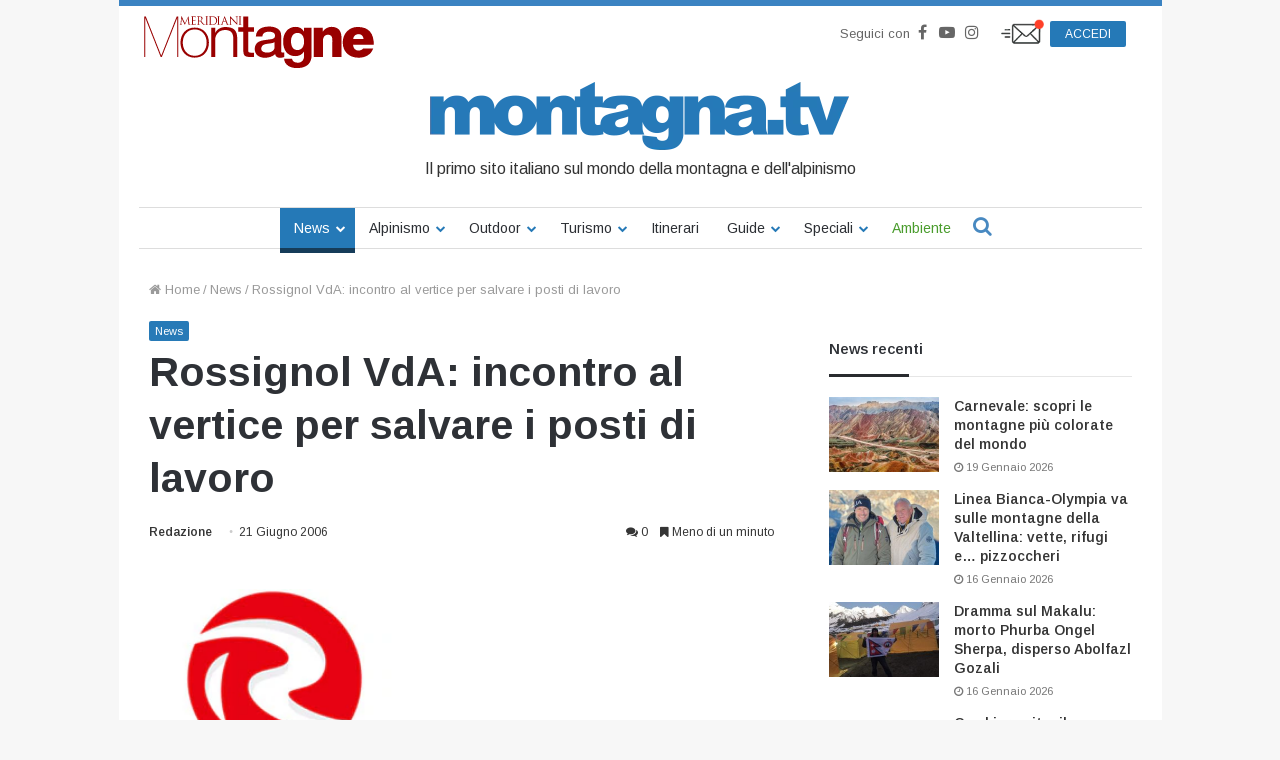

--- FILE ---
content_type: text/html; charset=UTF-8
request_url: https://www.montagna.tv/14476/rossignol-vda-incontro-al-vertice-per-salvare-i-posti-di-lavoro/
body_size: 31430
content:


<!DOCTYPE html>
<html lang="it-IT">

<head>
    <meta charset="UTF-8" />
    <link rel="profile" href="http://gmpg.org/xfn/11" />
    <link rel="pingback" href="https://www.montagna.tv/xmlrpc.php" />
    <meta name='robots' content='index, follow, max-image-preview:large, max-snippet:-1, max-video-preview:-1' />
	<style>img:is([sizes="auto" i], [sizes^="auto," i]) { contain-intrinsic-size: 3000px 1500px }</style>
	
	<!-- This site is optimized with the Yoast SEO plugin v23.7 - https://yoast.com/wordpress/plugins/seo/ -->
	<title>Rossignol VdA: incontro al vertice per salvare i posti di lavoro - Montagna.TV</title>
	<link rel="canonical" href="https://www.montagna.tv/14476/rossignol-vda-incontro-al-vertice-per-salvare-i-posti-di-lavoro/" />
	<meta property="og:locale" content="it_IT" />
	<meta property="og:type" content="article" />
	<meta property="og:title" content="Rossignol VdA: incontro al vertice per salvare i posti di lavoro - Montagna.TV" />
	<meta property="og:description" content="AOSTA &#8212;&nbsp;La situazione non &egrave; delle migliori. La Rossignol, la famosa azienda di materiali da sci, ha deciso di chiudere la sua fabbrica in Val d&#8217;Aosta. Ma i lavoratori non ci stanno. Per aprire un tavolo di trattative, luned&igrave; l&#8217;assessore regionale alle Attivit&agrave; produttive La Torre incontrer&agrave; l&#8217;amministratore delegato di Rossignol Ski Poles Vallee d&#8217;Aoste, &hellip;" />
	<meta property="og:url" content="https://www.montagna.tv/14476/rossignol-vda-incontro-al-vertice-per-salvare-i-posti-di-lavoro/" />
	<meta property="og:site_name" content="Montagna.TV" />
	<meta property="article:publisher" content="https://www.facebook.com/montagnaTv/" />
	<meta property="article:published_time" content="2006-06-21T13:35:47+00:00" />
	<meta name="author" content="Redazione" />
	<meta name="twitter:card" content="summary_large_image" />
	<meta name="twitter:creator" content="@montagnaTv" />
	<meta name="twitter:site" content="@montagnaTv" />
	<meta name="twitter:label1" content="Scritto da" />
	<meta name="twitter:data1" content="Redazione" />
	<script type="application/ld+json" class="yoast-schema-graph">{"@context":"https://schema.org","@graph":[{"@type":"WebPage","@id":"https://www.montagna.tv/14476/rossignol-vda-incontro-al-vertice-per-salvare-i-posti-di-lavoro/","url":"https://www.montagna.tv/14476/rossignol-vda-incontro-al-vertice-per-salvare-i-posti-di-lavoro/","name":"Rossignol VdA: incontro al vertice per salvare i posti di lavoro - Montagna.TV","isPartOf":{"@id":"https://www.montagna.tv/#website"},"datePublished":"2006-06-21T13:35:47+00:00","dateModified":"2006-06-21T13:35:47+00:00","inLanguage":"it-IT","potentialAction":[{"@type":"ReadAction","target":["https://www.montagna.tv/14476/rossignol-vda-incontro-al-vertice-per-salvare-i-posti-di-lavoro/"]}]},{"@type":"WebSite","@id":"https://www.montagna.tv/#website","url":"https://www.montagna.tv/","name":"Montagna.TV","description":"Le notizie della montagna in tempo reale","publisher":{"@id":"https://www.montagna.tv/#organization"},"potentialAction":[{"@type":"SearchAction","target":{"@type":"EntryPoint","urlTemplate":"https://www.montagna.tv/?s={search_term_string}"},"query-input":{"@type":"PropertyValueSpecification","valueRequired":true,"valueName":"search_term_string"}}],"inLanguage":"it-IT"},{"@type":"Organization","@id":"https://www.montagna.tv/#organization","name":"Montagna.TV","url":"https://www.montagna.tv/","logo":{"@type":"ImageObject","inLanguage":"it-IT","@id":"https://www.montagna.tv/#/schema/logo/image/","url":"https://www.montagna.tv/wp-content/uploads/2016/02/montagnatv_logo_20160203_rev2.png","contentUrl":"https://www.montagna.tv/wp-content/uploads/2016/02/montagnatv_logo_20160203_rev2.png","width":434,"height":69,"caption":"Montagna.TV"},"image":{"@id":"https://www.montagna.tv/#/schema/logo/image/"},"sameAs":["https://www.facebook.com/montagnaTv/","https://x.com/montagnaTv","https://www.instagram.com/montagna.tv/","https://www.youtube.com/channel/UCfudDWA_frNrE8cyfGPseGg"]}]}</script>
	<!-- / Yoast SEO plugin. -->


<link rel="alternate" type="application/rss+xml" title="Montagna.TV &raquo; Feed" href="https://www.montagna.tv/feed/" />
<link rel="alternate" type="application/rss+xml" title="Montagna.TV &raquo; Feed dei commenti" href="https://www.montagna.tv/comments/feed/" />
<link rel="alternate" type="application/rss+xml" title="Montagna.TV &raquo; Rossignol VdA: incontro al vertice per salvare i posti di lavoro Feed dei commenti" href="https://www.montagna.tv/14476/rossignol-vda-incontro-al-vertice-per-salvare-i-posti-di-lavoro/feed/" />
<link rel='stylesheet' id='toolset_bootstrap_4-css' href='https://www.montagna.tv/wp-content/plugins/layouts/vendor/toolset/toolset-common/res/lib/bootstrap4/css/bootstrap.min.css?ver=4.5.3' type='text/css' media='screen' />
<style id='wp-block-library-theme-inline-css' type='text/css'>
.wp-block-audio :where(figcaption){color:#555;font-size:13px;text-align:center}.is-dark-theme .wp-block-audio :where(figcaption){color:#ffffffa6}.wp-block-audio{margin:0 0 1em}.wp-block-code{border:1px solid #ccc;border-radius:4px;font-family:Menlo,Consolas,monaco,monospace;padding:.8em 1em}.wp-block-embed :where(figcaption){color:#555;font-size:13px;text-align:center}.is-dark-theme .wp-block-embed :where(figcaption){color:#ffffffa6}.wp-block-embed{margin:0 0 1em}.blocks-gallery-caption{color:#555;font-size:13px;text-align:center}.is-dark-theme .blocks-gallery-caption{color:#ffffffa6}:root :where(.wp-block-image figcaption){color:#555;font-size:13px;text-align:center}.is-dark-theme :root :where(.wp-block-image figcaption){color:#ffffffa6}.wp-block-image{margin:0 0 1em}.wp-block-pullquote{border-bottom:4px solid;border-top:4px solid;color:currentColor;margin-bottom:1.75em}.wp-block-pullquote cite,.wp-block-pullquote footer,.wp-block-pullquote__citation{color:currentColor;font-size:.8125em;font-style:normal;text-transform:uppercase}.wp-block-quote{border-left:.25em solid;margin:0 0 1.75em;padding-left:1em}.wp-block-quote cite,.wp-block-quote footer{color:currentColor;font-size:.8125em;font-style:normal;position:relative}.wp-block-quote:where(.has-text-align-right){border-left:none;border-right:.25em solid;padding-left:0;padding-right:1em}.wp-block-quote:where(.has-text-align-center){border:none;padding-left:0}.wp-block-quote.is-large,.wp-block-quote.is-style-large,.wp-block-quote:where(.is-style-plain){border:none}.wp-block-search .wp-block-search__label{font-weight:700}.wp-block-search__button{border:1px solid #ccc;padding:.375em .625em}:where(.wp-block-group.has-background){padding:1.25em 2.375em}.wp-block-separator.has-css-opacity{opacity:.4}.wp-block-separator{border:none;border-bottom:2px solid;margin-left:auto;margin-right:auto}.wp-block-separator.has-alpha-channel-opacity{opacity:1}.wp-block-separator:not(.is-style-wide):not(.is-style-dots){width:100px}.wp-block-separator.has-background:not(.is-style-dots){border-bottom:none;height:1px}.wp-block-separator.has-background:not(.is-style-wide):not(.is-style-dots){height:2px}.wp-block-table{margin:0 0 1em}.wp-block-table td,.wp-block-table th{word-break:normal}.wp-block-table :where(figcaption){color:#555;font-size:13px;text-align:center}.is-dark-theme .wp-block-table :where(figcaption){color:#ffffffa6}.wp-block-video :where(figcaption){color:#555;font-size:13px;text-align:center}.is-dark-theme .wp-block-video :where(figcaption){color:#ffffffa6}.wp-block-video{margin:0 0 1em}:root :where(.wp-block-template-part.has-background){margin-bottom:0;margin-top:0;padding:1.25em 2.375em}
</style>
<style id='classic-theme-styles-inline-css' type='text/css'>
/*! This file is auto-generated */
.wp-block-button__link{color:#fff;background-color:#32373c;border-radius:9999px;box-shadow:none;text-decoration:none;padding:calc(.667em + 2px) calc(1.333em + 2px);font-size:1.125em}.wp-block-file__button{background:#32373c;color:#fff;text-decoration:none}
</style>
<style id='global-styles-inline-css' type='text/css'>
:root{--wp--preset--aspect-ratio--square: 1;--wp--preset--aspect-ratio--4-3: 4/3;--wp--preset--aspect-ratio--3-4: 3/4;--wp--preset--aspect-ratio--3-2: 3/2;--wp--preset--aspect-ratio--2-3: 2/3;--wp--preset--aspect-ratio--16-9: 16/9;--wp--preset--aspect-ratio--9-16: 9/16;--wp--preset--color--black: #000000;--wp--preset--color--cyan-bluish-gray: #abb8c3;--wp--preset--color--white: #ffffff;--wp--preset--color--pale-pink: #f78da7;--wp--preset--color--vivid-red: #cf2e2e;--wp--preset--color--luminous-vivid-orange: #ff6900;--wp--preset--color--luminous-vivid-amber: #fcb900;--wp--preset--color--light-green-cyan: #7bdcb5;--wp--preset--color--vivid-green-cyan: #00d084;--wp--preset--color--pale-cyan-blue: #8ed1fc;--wp--preset--color--vivid-cyan-blue: #0693e3;--wp--preset--color--vivid-purple: #9b51e0;--wp--preset--gradient--vivid-cyan-blue-to-vivid-purple: linear-gradient(135deg,rgba(6,147,227,1) 0%,rgb(155,81,224) 100%);--wp--preset--gradient--light-green-cyan-to-vivid-green-cyan: linear-gradient(135deg,rgb(122,220,180) 0%,rgb(0,208,130) 100%);--wp--preset--gradient--luminous-vivid-amber-to-luminous-vivid-orange: linear-gradient(135deg,rgba(252,185,0,1) 0%,rgba(255,105,0,1) 100%);--wp--preset--gradient--luminous-vivid-orange-to-vivid-red: linear-gradient(135deg,rgba(255,105,0,1) 0%,rgb(207,46,46) 100%);--wp--preset--gradient--very-light-gray-to-cyan-bluish-gray: linear-gradient(135deg,rgb(238,238,238) 0%,rgb(169,184,195) 100%);--wp--preset--gradient--cool-to-warm-spectrum: linear-gradient(135deg,rgb(74,234,220) 0%,rgb(151,120,209) 20%,rgb(207,42,186) 40%,rgb(238,44,130) 60%,rgb(251,105,98) 80%,rgb(254,248,76) 100%);--wp--preset--gradient--blush-light-purple: linear-gradient(135deg,rgb(255,206,236) 0%,rgb(152,150,240) 100%);--wp--preset--gradient--blush-bordeaux: linear-gradient(135deg,rgb(254,205,165) 0%,rgb(254,45,45) 50%,rgb(107,0,62) 100%);--wp--preset--gradient--luminous-dusk: linear-gradient(135deg,rgb(255,203,112) 0%,rgb(199,81,192) 50%,rgb(65,88,208) 100%);--wp--preset--gradient--pale-ocean: linear-gradient(135deg,rgb(255,245,203) 0%,rgb(182,227,212) 50%,rgb(51,167,181) 100%);--wp--preset--gradient--electric-grass: linear-gradient(135deg,rgb(202,248,128) 0%,rgb(113,206,126) 100%);--wp--preset--gradient--midnight: linear-gradient(135deg,rgb(2,3,129) 0%,rgb(40,116,252) 100%);--wp--preset--font-size--small: 13px;--wp--preset--font-size--medium: 20px;--wp--preset--font-size--large: 36px;--wp--preset--font-size--x-large: 42px;--wp--preset--spacing--20: 0.44rem;--wp--preset--spacing--30: 0.67rem;--wp--preset--spacing--40: 1rem;--wp--preset--spacing--50: 1.5rem;--wp--preset--spacing--60: 2.25rem;--wp--preset--spacing--70: 3.38rem;--wp--preset--spacing--80: 5.06rem;--wp--preset--shadow--natural: 6px 6px 9px rgba(0, 0, 0, 0.2);--wp--preset--shadow--deep: 12px 12px 50px rgba(0, 0, 0, 0.4);--wp--preset--shadow--sharp: 6px 6px 0px rgba(0, 0, 0, 0.2);--wp--preset--shadow--outlined: 6px 6px 0px -3px rgba(255, 255, 255, 1), 6px 6px rgba(0, 0, 0, 1);--wp--preset--shadow--crisp: 6px 6px 0px rgba(0, 0, 0, 1);}:where(.is-layout-flex){gap: 0.5em;}:where(.is-layout-grid){gap: 0.5em;}body .is-layout-flex{display: flex;}.is-layout-flex{flex-wrap: wrap;align-items: center;}.is-layout-flex > :is(*, div){margin: 0;}body .is-layout-grid{display: grid;}.is-layout-grid > :is(*, div){margin: 0;}:where(.wp-block-columns.is-layout-flex){gap: 2em;}:where(.wp-block-columns.is-layout-grid){gap: 2em;}:where(.wp-block-post-template.is-layout-flex){gap: 1.25em;}:where(.wp-block-post-template.is-layout-grid){gap: 1.25em;}.has-black-color{color: var(--wp--preset--color--black) !important;}.has-cyan-bluish-gray-color{color: var(--wp--preset--color--cyan-bluish-gray) !important;}.has-white-color{color: var(--wp--preset--color--white) !important;}.has-pale-pink-color{color: var(--wp--preset--color--pale-pink) !important;}.has-vivid-red-color{color: var(--wp--preset--color--vivid-red) !important;}.has-luminous-vivid-orange-color{color: var(--wp--preset--color--luminous-vivid-orange) !important;}.has-luminous-vivid-amber-color{color: var(--wp--preset--color--luminous-vivid-amber) !important;}.has-light-green-cyan-color{color: var(--wp--preset--color--light-green-cyan) !important;}.has-vivid-green-cyan-color{color: var(--wp--preset--color--vivid-green-cyan) !important;}.has-pale-cyan-blue-color{color: var(--wp--preset--color--pale-cyan-blue) !important;}.has-vivid-cyan-blue-color{color: var(--wp--preset--color--vivid-cyan-blue) !important;}.has-vivid-purple-color{color: var(--wp--preset--color--vivid-purple) !important;}.has-black-background-color{background-color: var(--wp--preset--color--black) !important;}.has-cyan-bluish-gray-background-color{background-color: var(--wp--preset--color--cyan-bluish-gray) !important;}.has-white-background-color{background-color: var(--wp--preset--color--white) !important;}.has-pale-pink-background-color{background-color: var(--wp--preset--color--pale-pink) !important;}.has-vivid-red-background-color{background-color: var(--wp--preset--color--vivid-red) !important;}.has-luminous-vivid-orange-background-color{background-color: var(--wp--preset--color--luminous-vivid-orange) !important;}.has-luminous-vivid-amber-background-color{background-color: var(--wp--preset--color--luminous-vivid-amber) !important;}.has-light-green-cyan-background-color{background-color: var(--wp--preset--color--light-green-cyan) !important;}.has-vivid-green-cyan-background-color{background-color: var(--wp--preset--color--vivid-green-cyan) !important;}.has-pale-cyan-blue-background-color{background-color: var(--wp--preset--color--pale-cyan-blue) !important;}.has-vivid-cyan-blue-background-color{background-color: var(--wp--preset--color--vivid-cyan-blue) !important;}.has-vivid-purple-background-color{background-color: var(--wp--preset--color--vivid-purple) !important;}.has-black-border-color{border-color: var(--wp--preset--color--black) !important;}.has-cyan-bluish-gray-border-color{border-color: var(--wp--preset--color--cyan-bluish-gray) !important;}.has-white-border-color{border-color: var(--wp--preset--color--white) !important;}.has-pale-pink-border-color{border-color: var(--wp--preset--color--pale-pink) !important;}.has-vivid-red-border-color{border-color: var(--wp--preset--color--vivid-red) !important;}.has-luminous-vivid-orange-border-color{border-color: var(--wp--preset--color--luminous-vivid-orange) !important;}.has-luminous-vivid-amber-border-color{border-color: var(--wp--preset--color--luminous-vivid-amber) !important;}.has-light-green-cyan-border-color{border-color: var(--wp--preset--color--light-green-cyan) !important;}.has-vivid-green-cyan-border-color{border-color: var(--wp--preset--color--vivid-green-cyan) !important;}.has-pale-cyan-blue-border-color{border-color: var(--wp--preset--color--pale-cyan-blue) !important;}.has-vivid-cyan-blue-border-color{border-color: var(--wp--preset--color--vivid-cyan-blue) !important;}.has-vivid-purple-border-color{border-color: var(--wp--preset--color--vivid-purple) !important;}.has-vivid-cyan-blue-to-vivid-purple-gradient-background{background: var(--wp--preset--gradient--vivid-cyan-blue-to-vivid-purple) !important;}.has-light-green-cyan-to-vivid-green-cyan-gradient-background{background: var(--wp--preset--gradient--light-green-cyan-to-vivid-green-cyan) !important;}.has-luminous-vivid-amber-to-luminous-vivid-orange-gradient-background{background: var(--wp--preset--gradient--luminous-vivid-amber-to-luminous-vivid-orange) !important;}.has-luminous-vivid-orange-to-vivid-red-gradient-background{background: var(--wp--preset--gradient--luminous-vivid-orange-to-vivid-red) !important;}.has-very-light-gray-to-cyan-bluish-gray-gradient-background{background: var(--wp--preset--gradient--very-light-gray-to-cyan-bluish-gray) !important;}.has-cool-to-warm-spectrum-gradient-background{background: var(--wp--preset--gradient--cool-to-warm-spectrum) !important;}.has-blush-light-purple-gradient-background{background: var(--wp--preset--gradient--blush-light-purple) !important;}.has-blush-bordeaux-gradient-background{background: var(--wp--preset--gradient--blush-bordeaux) !important;}.has-luminous-dusk-gradient-background{background: var(--wp--preset--gradient--luminous-dusk) !important;}.has-pale-ocean-gradient-background{background: var(--wp--preset--gradient--pale-ocean) !important;}.has-electric-grass-gradient-background{background: var(--wp--preset--gradient--electric-grass) !important;}.has-midnight-gradient-background{background: var(--wp--preset--gradient--midnight) !important;}.has-small-font-size{font-size: var(--wp--preset--font-size--small) !important;}.has-medium-font-size{font-size: var(--wp--preset--font-size--medium) !important;}.has-large-font-size{font-size: var(--wp--preset--font-size--large) !important;}.has-x-large-font-size{font-size: var(--wp--preset--font-size--x-large) !important;}
:where(.wp-block-post-template.is-layout-flex){gap: 1.25em;}:where(.wp-block-post-template.is-layout-grid){gap: 1.25em;}
:where(.wp-block-columns.is-layout-flex){gap: 2em;}:where(.wp-block-columns.is-layout-grid){gap: 2em;}
:root :where(.wp-block-pullquote){font-size: 1.5em;line-height: 1.6;}
</style>
<link rel='stylesheet' id='wc-gallery-style-css' href='https://www.montagna.tv/wp-content/plugins/wc-gallery/includes/css/style.css?ver=1.67' type='text/css' media='all' />
<link rel='stylesheet' id='wc-gallery-popup-style-css' href='https://www.montagna.tv/wp-content/plugins/wc-gallery/includes/css/magnific-popup.css?ver=1.1.0' type='text/css' media='all' />
<link rel='stylesheet' id='wc-gallery-flexslider-style-css' href='https://www.montagna.tv/wp-content/plugins/wc-gallery/includes/vendors/flexslider/flexslider.css?ver=2.6.1' type='text/css' media='all' />
<link rel='stylesheet' id='wc-gallery-owlcarousel-style-css' href='https://www.montagna.tv/wp-content/plugins/wc-gallery/includes/vendors/owlcarousel/assets/owl.carousel.css?ver=2.1.4' type='text/css' media='all' />
<link rel='stylesheet' id='wc-gallery-owlcarousel-theme-style-css' href='https://www.montagna.tv/wp-content/plugins/wc-gallery/includes/vendors/owlcarousel/assets/owl.theme.default.css?ver=2.1.4' type='text/css' media='all' />
<link rel='stylesheet' id='easy-social-share-buttons-css' href='https://www.montagna.tv/wp-content/plugins/easy-social-share-buttons3/assets/css/metro-retina/easy-social-share-buttons.min.css?ver=3.3.1' type='text/css' media='all' />
<link rel='stylesheet' id='easy-social-share-buttons-mailform-css' href='https://www.montagna.tv/wp-content/plugins/easy-social-share-buttons3/assets/css/essb-mailform.min.css?ver=3.3.1' type='text/css' media='all' />
<link rel='stylesheet' id='essb-cct-style-css' href='https://www.montagna.tv/wp-content/plugins/easy-social-share-buttons3/lib/modules/click-to-tweet/assets/css/styles.css?ver=3.3.1' type='text/css' media='all' />
<link rel='stylesheet' id='toolset-common-css' href='https://www.montagna.tv/wp-content/plugins/layouts/vendor/toolset/toolset-common/res/css/toolset-common.css?ver=4.4.0' type='text/css' media='screen' />
<link rel='stylesheet' id='tie-css-base-css' href='https://www.montagna.tv/wp-content/themes/jannah/assets/css/base.min.css?ver=4.3.1' type='text/css' media='all' />
<link rel='stylesheet' id='tie-css-styles-css' href='https://www.montagna.tv/wp-content/themes/jannah/assets/css/style.min.css?ver=4.3.1' type='text/css' media='all' />
<link rel='stylesheet' id='tie-css-widgets-css' href='https://www.montagna.tv/wp-content/themes/jannah/assets/css/widgets.min.css?ver=4.3.1' type='text/css' media='all' />
<link rel='stylesheet' id='tie-css-helpers-css' href='https://www.montagna.tv/wp-content/themes/jannah/assets/css/helpers.min.css?ver=4.3.1' type='text/css' media='all' />
<link rel='stylesheet' id='tie-css-single-css' href='https://www.montagna.tv/wp-content/themes/jannah/assets/css/single.min.css?ver=4.3.1' type='text/css' media='all' />
<link rel='stylesheet' id='tie-css-print-css' href='https://www.montagna.tv/wp-content/themes/jannah/assets/css/print.css?ver=4.3.1' type='text/css' media='print' />
<link rel='stylesheet' id='owlcarousel-css-css' href='https://www.montagna.tv/wp-content/themes/montagnatv2023/assets/js/libs/owlcarousel/dist/assets/owl.carousel.min.css?ver=308a11c369bf3a84c135623f0dd9fbf8' type='text/css' media='all' />
<link rel='stylesheet' id='owlcarousel-theme-css-css' href='https://www.montagna.tv/wp-content/themes/montagnatv2023/assets/js/libs/owlcarousel/dist/assets/owl.theme.default.min.css?ver=308a11c369bf3a84c135623f0dd9fbf8' type='text/css' media='all' />
<link rel='stylesheet' id='advertorial-css-css' href='https://www.montagna.tv/wp-content/themes/montagnatv2023/assets/css/advertorial.css?ver=308a11c369bf3a84c135623f0dd9fbf8' type='text/css' media='all' />
<link rel='stylesheet' id='tie-css-style-custom-css' href='https://www.montagna.tv/wp-content/themes/jannah/assets/custom-css/style-custom.css?ver=10272' type='text/css' media='all' />
<style id='tie-css-style-custom-inline-css' type='text/css'>
.brand-title,a:hover,#tie-popup-search-submit,#logo.text-logo a,.theme-header nav .components #search-submit:hover,.theme-header .header-nav .components > li:hover > a,.theme-header .header-nav .components li a:hover,.main-menu ul.cats-vertical li a.is-active,.main-menu ul.cats-vertical li a:hover,.main-nav li.mega-menu .post-meta a:hover,.main-nav li.mega-menu .post-box-title a:hover,.search-in-main-nav.autocomplete-suggestions a:hover,#main-nav .menu ul li:hover > a,#main-nav .menu ul li.current-menu-item:not(.mega-link-column) > a,.top-nav .menu li:hover > a,.top-nav .menu > .tie-current-menu > a,.search-in-top-nav.autocomplete-suggestions .post-title a:hover,div.mag-box .mag-box-options .mag-box-filter-links a.active,.mag-box-filter-links .flexMenu-viewMore:hover > a,.stars-rating-active,body .tabs.tabs .active > a,.video-play-icon,.spinner-circle:after,#go-to-content:hover,.comment-list .comment-author .fn,.commentlist .comment-author .fn,blockquote::before,blockquote cite,blockquote.quote-simple p,.multiple-post-pages a:hover,#story-index li .is-current,.latest-tweets-widget .twitter-icon-wrap span,.wide-slider-nav-wrapper .slide,.wide-next-prev-slider-wrapper .tie-slider-nav li:hover span,#instagram-link:hover,.review-final-score h3,#mobile-menu-icon:hover .menu-text,.entry a,.entry .post-bottom-meta a[href]:hover,.widget.tie-weather-widget .icon-basecloud-bg:after,q a,blockquote a,.site-footer a:hover,.site-footer .stars-rating-active,.site-footer .twitter-icon-wrap span,.site-info a:hover{color: #2579b7;}[type='submit'],.button,.generic-button a,.generic-button button,.theme-header .header-nav .comp-sub-menu a.button.guest-btn:hover,.theme-header .header-nav .comp-sub-menu a.checkout-button,nav.main-nav .menu > li.tie-current-menu > a,nav.main-nav .menu > li:hover > a,.main-menu .mega-links-head:after,#main-nav .mega-menu.mega-cat .cats-horizontal li a.is-active,#mobile-menu-icon:hover .nav-icon,#mobile-menu-icon:hover .nav-icon:before,#mobile-menu-icon:hover .nav-icon:after,.search-in-main-nav.autocomplete-suggestions a.button,.search-in-top-nav.autocomplete-suggestions a.button,.spinner > div,.post-cat,.pages-numbers li.current span,.multiple-post-pages > span,#tie-wrapper .mejs-container .mejs-controls,.mag-box-filter-links a:hover,.slider-arrow-nav a:not(.pagination-disabled):hover,.comment-list .reply a:hover,.commentlist .reply a:hover,#reading-position-indicator,#story-index-icon,.videos-block .playlist-title,.review-percentage .review-item span span,.tie-slick-dots li.slick-active button,.tie-slick-dots li button:hover,.digital-rating-static,.timeline-widget li a:hover .date:before,#wp-calendar #today,.posts-list-counter li:before,.cat-counter a + span,.tie-slider-nav li span:hover,.fullwidth-area .widget_tag_cloud .tagcloud a:hover,.magazine2:not(.block-head-4) .dark-widgetized-area ul.tabs a:hover,.magazine2:not(.block-head-4) .dark-widgetized-area ul.tabs .active a,.magazine1 .dark-widgetized-area ul.tabs a:hover,.magazine1 .dark-widgetized-area ul.tabs .active a,.block-head-4.magazine2 .dark-widgetized-area .tabs.tabs .active a,.block-head-4.magazine2 .dark-widgetized-area .tabs > .active a:before,.block-head-4.magazine2 .dark-widgetized-area .tabs > .active a:after,.demo_store,.demo #logo:after,.widget.tie-weather-widget,span.video-close-btn:hover,#go-to-top,.latest-tweets-widget .slider-links .button:not(:hover){background-color: #2579b7;color: #FFFFFF;}.tie-weather-widget .widget-title h4,.block-head-4.magazine2 #footer .tabs .active a:hover{color: #FFFFFF;}pre,code,.pages-numbers li.current span,.theme-header .header-nav .comp-sub-menu a.button.guest-btn:hover,.multiple-post-pages > span,.post-content-slideshow .tie-slider-nav li span:hover,#tie-body .tie-slider-nav li > span:hover,#instagram-link:before,#instagram-link:after,.slider-arrow-nav a:not(.pagination-disabled):hover,.main-nav .mega-menu.mega-cat .cats-horizontal li a.is-active, .main-nav .mega-menu.mega-cat .cats-horizontal li a:hover,.main-menu .menu > li > .menu-sub-content{border-color: #2579b7;}.main-menu .menu > li.tie-current-menu{border-bottom-color: #2579b7;}.top-nav .menu li.menu-item-has-children:hover > a:before{border-top-color: #2579b7;}.main-nav .main-menu .menu > li.tie-current-menu > a:before,.main-nav .main-menu .menu > li:hover > a:before{border-top-color: #FFFFFF;}header.main-nav-light .main-nav .menu-item-has-children li:hover > a:before,header.main-nav-light .main-nav .mega-menu li:hover > a:before{border-left-color: #2579b7;}.rtl header.main-nav-light .main-nav .menu-item-has-children li:hover > a:before,.rtl header.main-nav-light .main-nav .mega-menu li:hover > a:before{border-right-color: #2579b7;border-left-color: transparent;}.top-nav ul.menu li .menu-item-has-children:hover > a:before{border-top-color: transparent;border-left-color: #2579b7;}.rtl .top-nav ul.menu li .menu-item-has-children:hover > a:before{border-left-color: transparent;border-right-color: #2579b7;}::-moz-selection{background-color: #2579b7;color: #FFFFFF;}::selection{background-color: #2579b7;color: #FFFFFF;}circle.circle_bar{stroke: #2579b7;}#reading-position-indicator{box-shadow: 0 0 10px rgba( 37,121,183,0.7);}#tie-popup-search-submit:hover,#logo.text-logo a:hover,.entry a:hover,.block-head-4.magazine2 .site-footer .tabs li a:hover,q a:hover,blockquote a:hover{color: #004785;}.button:hover,input[type='submit']:hover,.generic-button a:hover,.generic-button button:hover,a.post-cat:hover,.site-footer .button:hover,.site-footer [type='submit']:hover,.search-in-main-nav.autocomplete-suggestions a.button:hover,.search-in-top-nav.autocomplete-suggestions a.button:hover,.theme-header .header-nav .comp-sub-menu a.checkout-button:hover{background-color: #004785;color: #FFFFFF;}.theme-header .header-nav .comp-sub-menu a.checkout-button:not(:hover),.entry a.button{color: #FFFFFF;}#story-index.is-compact ul{background-color: #2579b7;}#story-index.is-compact ul li a,#story-index.is-compact ul li .is-current{color: #FFFFFF;}#tie-body .mag-box-title h3 a,#tie-body .block-more-button{color: #2579b7;}#tie-body .mag-box-title h3 a:hover,#tie-body .block-more-button:hover{color: #004785;}#tie-body .mag-box-title{color: #2579b7;}#tie-body .mag-box-title:after,#tie-body #footer .widget-title:after{background-color: #2579b7;}
</style>
<link rel='stylesheet' id='jannah-child-css-css' href='https://www.montagna.tv/wp-content/themes/montagnatv2023/assets/css/style.css?ver=2.5' type='text/css' media='all' />
<link rel='stylesheet' id='gallery-css-css' href='https://www.montagna.tv/wp-content/themes/montagnatv2023/assets/css/gallery.css?ver=308a11c369bf3a84c135623f0dd9fbf8' type='text/css' media='all' />
<link rel='stylesheet' id='fancybox-css-css' href='https://www.montagna.tv/wp-content/themes/montagnatv2023/assets/js/libs/fancybox/jquery.fancybox.min.css?ver=308a11c369bf3a84c135623f0dd9fbf8' type='text/css' media='all' />
<link rel='stylesheet' id='confirm-css-css' href='https://www.montagna.tv/wp-content/themes/montagnatv2023/assets/js/libs/confirm/jquery-confirm.min.css?ver=308a11c369bf3a84c135623f0dd9fbf8' type='text/css' media='all' />
<link rel='stylesheet' id='product-css-css' href='https://www.montagna.tv/wp-content/themes/montagnatv2023/assets/css/product.css?ver=308a11c369bf3a84c135623f0dd9fbf8' type='text/css' media='all' />
<link rel='stylesheet' id='product-widget-css-css' href='https://www.montagna.tv/wp-content/themes/montagnatv2023/assets/css/product-widget.css?ver=308a11c369bf3a84c135623f0dd9fbf8' type='text/css' media='all' />
<link rel='stylesheet' id='mg-fontawesome-css' href='https://www.montagna.tv/wp-content/plugins/media-grid/css/font-awesome/css/font-awesome.min.css?ver=4.7.0' type='text/css' media='all' />
<link rel='stylesheet' id='mediaelement-css' href='https://www.montagna.tv/wp-includes/js/mediaelement/mediaelementplayer-legacy.min.css?ver=4.2.17' type='text/css' media='all' />
<link rel='stylesheet' id='wp-mediaelement-css' href='https://www.montagna.tv/wp-includes/js/mediaelement/wp-mediaelement.min.css?ver=308a11c369bf3a84c135623f0dd9fbf8' type='text/css' media='all' />
<link rel='stylesheet' id='mg-frontend-css-css' href='https://www.montagna.tv/wp-content/plugins/media-grid/css/frontend.min.css?ver=6.461' type='text/css' media='all' />
<link rel='stylesheet' id='mg-lightbox-css-css' href='https://www.montagna.tv/wp-content/plugins/media-grid/css/lightbox.min.css?ver=6.461' type='text/css' media='all' />
<link rel='stylesheet' id='mg-galleria-css-css' href='https://www.montagna.tv/wp-content/plugins/media-grid/js/jquery.galleria/themes/mediagrid/galleria.mediagrid.css?ver=6.461' type='text/css' media='all' />
<link rel='stylesheet' id='mg-micro-slider-css-css' href='https://www.montagna.tv/wp-content/plugins/media-grid/js/lc-micro-slider/lc-micro-slider.min.css?ver=1.3' type='text/css' media='all' />
<link rel='stylesheet' id='mg-custom-css-css' href='https://www.montagna.tv/wp-content/plugins/media-grid/css/custom.css?ver=6.461' type='text/css' media='all' />
<script class="_iub_cs_activate-inline" data-iub-purposes="1" type="text/plain" src="https://www.montagna.tv/wp-content/themes/montagnatv2023/assets/js/third-party/teads.js"></script><link rel="https://api.w.org/" href="https://www.montagna.tv/wp-json/" /><link rel="alternate" title="JSON" type="application/json" href="https://www.montagna.tv/wp-json/wp/v2/posts/14476" /><link rel="EditURI" type="application/rsd+xml" title="RSD" href="https://www.montagna.tv/xmlrpc.php?rsd" />

<link rel='shortlink' href='https://www.montagna.tv/?p=14476' />
<link rel="alternate" title="oEmbed (JSON)" type="application/json+oembed" href="https://www.montagna.tv/wp-json/oembed/1.0/embed?url=https%3A%2F%2Fwww.montagna.tv%2F14476%2Frossignol-vda-incontro-al-vertice-per-salvare-i-posti-di-lavoro%2F" />
<link rel="alternate" title="oEmbed (XML)" type="text/xml+oembed" href="https://www.montagna.tv/wp-json/oembed/1.0/embed?url=https%3A%2F%2Fwww.montagna.tv%2F14476%2Frossignol-vda-incontro-al-vertice-per-salvare-i-posti-di-lavoro%2F&#038;format=xml" />

<script type="text/javascript">var essb_settings = {"ajax_url":"https:\/\/www.montagna.tv\/wp-admin\/admin-ajax.php","essb3_nonce":"1d3ef1e6b5","essb3_plugin_url":"https:\/\/www.montagna.tv\/wp-content\/plugins\/easy-social-share-buttons3","essb3_facebook_total":true,"essb3_admin_ajax":false,"essb3_internal_counter":false,"essb3_stats":false,"essb3_ga":false,"essb3_ga_mode":"simple","essb3_counter_button_min":0,"essb3_counter_total_min":0,"blog_url":"https:\/\/www.montagna.tv\/","ajax_type":"wp","essb3_postfloat_stay":false,"essb3_no_counter_mailprint":false,"essb3_single_ajax":false,"twitter_counter":"api","post_id":14476};</script><meta http-equiv="X-UA-Compatible" content="IE=edge">
<meta name="theme-color" content="#2579b7" /><meta name="viewport" content="width=device-width, initial-scale=1.0" /> <script> window.addEventListener("load",function(){ var c={script:false,link:false}; function ls(s) { if(!['script','link'].includes(s)||c[s]){return;}c[s]=true; var d=document,f=d.getElementsByTagName(s)[0],j=d.createElement(s); if(s==='script'){j.async=true;j.src='https://www.montagna.tv/wp-content/plugins/wp-views/vendor/toolset/blocks/public/js/frontend.js?v=1.6.6';}else{ j.rel='stylesheet';j.href='https://www.montagna.tv/wp-content/plugins/wp-views/vendor/toolset/blocks/public/css/style.css?v=1.6.6';} f.parentNode.insertBefore(j, f); }; function ex(){ls('script');ls('link')} window.addEventListener("scroll", ex, {once: true}); if (('IntersectionObserver' in window) && ('IntersectionObserverEntry' in window) && ('intersectionRatio' in window.IntersectionObserverEntry.prototype)) { var i = 0, fb = document.querySelectorAll("[class^='tb-']"), o = new IntersectionObserver(es => { es.forEach(e => { o.unobserve(e.target); if (e.intersectionRatio > 0) { ex();o.disconnect();}else{ i++;if(fb.length>i){o.observe(fb[i])}} }) }); if (fb.length) { o.observe(fb[i]) } } }) </script>
	<noscript>
		<link rel="stylesheet" href="https://www.montagna.tv/wp-content/plugins/wp-views/vendor/toolset/blocks/public/css/style.css">
	</noscript>
<!-- Dynamic Widgets by QURL loaded - http://www.dynamic-widgets.com //-->
<link rel="amphtml" href="https://www.montagna.tv/14476/rossignol-vda-incontro-al-vertice-per-salvare-i-posti-di-lavoro/amp/">	<script type="text/javascript">
	// Media Grid global dynamic vars
	mg_boxMargin = 30;
	mg_boxBorder = 0;
	mg_imgPadding = 0;
	mg_delayed_fx = true;
	mg_filters_behav = 'standard';
	mg_monopage_filter = false;
	mg_lightbox_mode = "mg_classic_lb";
	mg_lb_carousel = false;
	mg_lb_touchswipe = false;
	mg_audio_loop = false;
	mg_rtl = false;
	mg_mobile = 800; 
	
	mg_deeplinked_elems = ['item','category','search','page'];
	mg_full_deeplinking = false;

	// Galleria global vars
	mg_galleria_fx = '';
	mg_galleria_fx_time = 400; 
	mg_galleria_interval = 3000;
	
    // LC micro slider vars
	mg_inl_slider_fx 		= 'overlap';
	mg_inl_slider_easing 	= 'ease';
	mg_inl_slider_fx_time 	= 100; 
	mg_inl_slider_intval 	= 1000;
	mg_inl_slider_play_btn 	= false;
	mg_inl_slider_pause_on_h = false;
	mg_inl_slider_touch 	= true;
	mg_kenburns_timing 		= 3000;
	
	// woocommerce strings - multilang
	mg_add_to_cart_str  = "Add to cart";
	mg_out_of_stock_str = "Out of stock";
    </script>	
	    <script class="_iub_cs_activate-inline" data-iub-purposes="1" type="text/plain" src="https://www.montagna.tv/wp-content/themes/montagnatv2023/assets/js/neodata/neodata.js?ver=109"></script>
    		<style type="text/css" id="wp-custom-css">
			.meridiani-mobile img{width:300px;}
.meta-author-avatar img {
  object-fit: cover;
}
		</style>
			<link rel="preconnect" href="https://fonts.googleapis.com">
	<link rel="preconnect" href="https://fonts.gstatic.com" crossorigin>

    <!-- Google Tag Manager -->
    <script>
        (function(w, d, s, l, i) {
            w[l] = w[l] || [];
            w[l].push({
                'gtm.start': new Date().getTime(),
                event: 'gtm.js'
            });
            var f = d.getElementsByTagName(s)[0],
                j = d.createElement(s),
                dl = l != 'dataLayer' ? '&l=' + l : '';
            j.async = true;
            j.src =
                'https://www.googletagmanager.com/gtm.js?id=' + i + dl;
            f.parentNode.insertBefore(j, f);
        })(window, document, 'script', 'dataLayer', 'GTM-PCH3HP');
    </script>
    <!-- End Google Tag Manager -->
    <!--        <script src="https://assets.evolutionadv.it/montagna_tv/montagna_tv.new.js"></script>
    -->

    <script async src="https://securepubads.g.doubleclick.net/tag/js/gpt.js"></script>
            <!--<script async src="https://assets.evolutionadv.it/montagna_tv/montagna_tv.new.js" data-advertising="true"></script>-->

        <script class="_iub_cs_activate-inline" data-iub-purposes="1" type="text/plain">

            const BASE_JW = "https://cdn.jwplayer.com/";

            const PLAYERPATH = "libraries/rynr0UEj.js";

            const PLAYLISTPATH = "v2/playlists/zHLrfKAl?format=json";

            const PREROLL_CONTAINER_ID = "preroll_container";

            const PREROLL_VIDEO_CONTAINER_CLASS = "video";

            const PREROLL_VIDEO_ID = "preroll_video";

            const PREROLL_CONTAINER_EL = "div";

            const KEY_LOG = "PREROLL ADV - ";

            const ICON_CLOSE_TYPE = "span";

            const ICON_CLOSE_ID = "preroll_icon_close";

            const ICON_CLOSE_CLASS = "icon-Icona_Chiudi";

            const FLOATING_JW_CLASS = "jw-flag-floating";

            const JW_SETUP = {

                playlist: BASE_JW + PLAYLISTPATH,

                autostart: false,

                mute: true,

                floating: {

                    dismissible: false,

                    mode: "always"

                }

            };



            function isLoggingEnabled() {

                return true;

            }



            function isIubendaOk() {

                cname = "_iub";

                var ca = document.cookie.split(";");

                for (var i = 0; i < ca.length; i++) {

                    var c = ca[i];

                    if (c.trim().indexOf(cname) == 0) {

                        return true;

                    }

                }

                return false;

            }



            function injectScript(d, src, callback) {

                let script = d.createElement("script");

                script.classList.add("dynamicload");

                script.setAttribute("src", src);

                script.onload = function() {

                    callback(d);

                };

                d.getElementsByTagName("footer")[0].appendChild(script);

            }



            function injectContainer(d, type, id) {

                const container = d.createElement(type);

                container.setAttribute("id", id);

                d.getElementsByClassName("background-overlay")[0].appendChild(container);

                container.style.display = "none"

                const video = d.createElement(type);

                video.setAttribute("id", PREROLL_VIDEO_ID);

                d.getElementById(id).appendChild(video);

                const iconClose = d.createElement(ICON_CLOSE_TYPE);

                iconClose.setAttribute("id", ICON_CLOSE_ID);

                iconClose.setAttribute("class", ICON_CLOSE_CLASS);

                iconClose.style.display = "none";

                iconClose.innerHTML = '<svg viewBox="0 0 16 16" xmlns="http://www.w3.org/2000/svg"><title>Close</title><path d="M9.525 8l6.159 6.159a1.078 1.078 0 11-1.525 1.525L8 9.524l-6.159 6.16a1.076 1.076 0 01-1.525 0 1.078 1.078 0 010-1.525L6.476 8 .315 1.841A1.078 1.078 0 111.841.316L8 6.476l6.16-6.16a1.078 1.078 0 111.524 1.525L9.524 8z" fill-rule="evenodd"></path></svg>';

                d.getElementById(id).appendChild(iconClose);

            }



            function initListeners(containerID) {

                jwplayer(containerID).on("adError", (message, url) =>

                    manageAdError(message, url)

                );

                jwplayer(containerID).on("adComplete", (ad) => manageAdComplete(ad));

                jwplayer(containerID).on("adImpression", (ad) => manageAdStart(ad));

                jwplayer(containerID).on("fullscreen", (ad) =>

                    manageFullScreenChange(fullscreen)

                );

                jwplayer(containerID).on("adBreakEnd", (ad) =>{



                    document.getElementById(ICON_CLOSE_ID).style.display = "block";

                    manageLoggingEvent("adBreakEnd", ad);

                }

                );

                jwplayer(containerID).on("play", (status) =>

                    manageLoggingEvent("play", status)

                );

                jwplayer(containerID).on("all", (type, res) => {

                    if (type === "fullscreen") {

                        manageFullScreenChange(res.fullscreen)

                    }

                });

                document

                    .querySelector("#" + ICON_CLOSE_ID)

                    .addEventListener("click", closeIconClick);

            }



            function manageFullScreenChange(fullscreen) {

                if (fullscreen) {

                    document.getElementById(PREROLL_VIDEO_ID).classList.remove(FLOATING_JW_CLASS);

                    return;

                }

                document.getElementById(PREROLL_VIDEO_ID).classList.add(FLOATING_JW_CLASS);

            }



            function closeIconClick() {

                jwplayer(PREROLL_VIDEO_ID).stop();

                jwplayer(PREROLL_VIDEO_ID).remove();

                document.getElementById(PREROLL_CONTAINER_ID).remove();

            }



            function manageLoggingEvent(evt, obj) {

                customLog(KEY_LOG + `event ${evt} occurred. Result: `, obj);

            }



            function manageAdComplete(ad) {

                customLog(KEY_LOG + "ad completed, starting video", ad);

                document.getElementById(ICON_CLOSE_ID).style.display = "block";

                jwplayer(PREROLL_VIDEO_ID).stop();

                jwplayer(PREROLL_VIDEO_ID).setMute(false);

            }



            function manageAdError({

                message,

                tag

            }) {

                customLog(KEY_LOG + `ad error: ${message} on url ${tag}`);

                jwplayer(PREROLL_VIDEO_ID).remove();

                customLog(KEY_LOG + "player removed");

            }



            function manageAdStart(ad) {

                customLog(KEY_LOG + "ad start - ", ad);

                document.getElementById(PREROLL_CONTAINER_ID).style.display = "block";

                customLog(KEY_LOG + "show player");

            }



            function startADV(containerID) {

                jwplayer(containerID).play();

                jwplayer(containerID).playAd();

            }



            function initVideoPlayer(d) {

                injectContainer(d, PREROLL_CONTAINER_EL, PREROLL_CONTAINER_ID);

                jwplayer(PREROLL_VIDEO_ID).setup(JW_SETUP);

                initListeners(PREROLL_VIDEO_ID);

                startADV(PREROLL_VIDEO_ID);

            }



            function customLog(message, ...args) {

                if (isLoggingEnabled()) {

                    console.log(message, ...args);

                }

            }

            if (isIubendaOk()) {

                customLog(KEY_LOG + "iubenda check passed, initializing player...");

                const playerLibrary = BASE_JW + PLAYERPATH;

                injectScript(document, playerLibrary, initVideoPlayer);

            } else {

                customLog(KEY_LOG + "iubenda check not passed, player not initialized");

            }

        </script>
    
    <meta http-equiv="Accept-CH" content="Sec-CH-UA, Sec-CH-UA-Full-Version-List, Sec-CH-UA-Model, Sec-CH-UA-Mobile, Sec-CH-UA-Platform, Sec-CH-UA-Platform-Version">
    <meta http-equiv="Delegate-CH" content="Sec-CH-UA https://ctd.montagna.tv; Sec-CH-UA-Full-Version-List https://ctd.montagna.tv; Sec-CH-UA-Model https://ctd.montagna.tv; Sec-CH-UA-Mobile https://ctd.montagna.tv; Sec-CH-UA-Platform https://ctd.montagna.tv; Sec-CH-UA-Platform-Version https://ctd.montagna.tv;"/>

    <script>
                window.gpt_refresh_active = true;
        window.gpt_refresh_timer = 30;
    </script>   
    <script>!function(){"use strict";let fnie=!1,mej=0,nmch=0,lohoem=0;const aib=jneg();async function cifje(){try{const ae=document.createElement(clsi("ZGl2"));ae.className=clsi("YWQtYmFubmVyIGFkLXVuaXQgYWQ"+"t"+"cGxhY2Vob2xkZXIgYWRzYm94IGFkc2J5Z29vZ2xl"+"IGRvdWJsZWNsaWNrIGFkd"+"mVydA=="),ae.style.cssText=clsi("d2lkdGg6MXB4O"+"2hlaWdodDoxcH"+"g7cG9zaXRpb2"+"46YWJzb2x1dGU7bGVmd"+"DotMTAwMDBweDt0b3A6LTEwMDAwcHg7"),document.body.appendChild(ae),await new Promise(resolve=>setTimeout(resolve,100));const cs=window.getComputedStyle(ae),ih=clsi("b"+"m"+"9"+"u"+"Z"+"Q"+"="+"=")===cs.display||clsi("aGlk"+"ZGVu")===cs.visibility;!document.body.contains(ae)||ih?(lohoem++):(nmch++),document.body.removeChild(ae)}catch{lohoem++}}async function bflk(){try{const pe=document.createElement(clsi("ZGl2"));pe.className=clsi("YWQt"+"cGxh"+"Y2Vo"+"b2xkZ"+"XI="),document.body.appendChild(pe),await new Promise(resolve=>setTimeout(resolve,50)),0===pe.clientHeight&&0===pe.clientWidth?(lohoem++):(nmch++),document.body.removeChild(pe)}catch{lohoem++}}async function fipp(){try{const l=await new Promise(resolve=>{const s=document.createElement(clsi("c2NyaXB0"));s.src=gre([clsi("aHR0cHM6Ly"+"9hZHNzZXJ2"+"ZXIuYWRibG9j"+"a2FuYWx5dGlj"+"cy5jb20v"),clsi("aHR0cHM6Ly93d3cuYW"+"RibG9ja2FuYWx"+"5dGljc"+"y5jb20vc2N"+"yaXB0Lz9hZ"+"HVuaXRpZD0"+"="),clsi("aHR0cHM6Ly93d3cuYWRibG9ja2FuYWx5dGljcy5jb20vc2NyaXB0L2Nkbi5qcw=="),clsi("aHR0cHM6Ly9"+"3d3cuYWRibG9ja2FuYWx5dG"+"l"+"jcy5jb20vYWRibG9ja2"+"RldGV"+"jdC5qcw==")]),s.async=!0,s.onload=()=>{nmch++,resolve(!0),document.body.removeChild(s)},s.onerror=()=>{lohoem++,resolve(!1),document.body.removeChild(s)},document.body.appendChild(s)});if(!l)return}catch{lohoem++}}async function dopdge(){try{const i=new Image;i.src=clsi("aHR0"+"cHM6Ly93d"+"3cuY"+"WRib"+"G9ja2FuYWx5dGl"+"j"+"cy5jb20v")+gre([clsi("YWRfNz"+"I4LmpwZ"+"w=="),clsi("YWRfdG9"+"wLmpwZw=="),clsi("YWRfYm90d"+"G9tL"+"mp"+"wZw=="),clsi("YWQtY2h"+"v"+"aWNlLnBuZ"+"w=="),clsi("Y"+"WQ"+"tY2"+"hv"+"aWNlcy"+"5wbmc"+"=")])+"?"+Math.random(),await new Promise(resolve=>{i.onload=()=>{nmch++,resolve()},i.onerror=()=>{lohoem++,resolve()}})}catch{lohoem++}}async function kmgda(){try{const r=await fetch(clsi("aHR0cHM6Ly93d3cuYWRibG9ja2FuYWx5dGljcy5jb20vYWRibG9jay8="),{method:clsi("R"+"0"+"V"+"U"),mode:clsi("bm"+"8tY2"+"9"+"y"+"c"+"w="+"="),cache:clsi("bm8t"+"c"+"3R"+"v"+"cmU"+"="),credentials:clsi("b21p"+"dA==")});clsi("b"+"3"+"B"+"hc"+"X"+"Vl")!==r.type?(lohoem++):(nmch++)}catch{lohoem++}}async function agg(){try{const r=await fetch(clsi("aHR0cHM6Ly9wYWdlYWQyLmdvb2dsZXN5bmRpY"+"2F0aW9uLmNv"+"bS9wYWdlYWQvanMvYWRzYnlnb29nbGUuanM="),{method:clsi("SE"+"VB"+"R"+"A=="),mode:clsi("bm"+"8tY2"+"9"+"y"+"c"+"w="+"="),cache:clsi("bm8t"+"c"+"3R"+"v"+"cmU"+"="),credentials:clsi("b21p"+"dA==")});clsi("b"+"3"+"B"+"hc"+"X"+"Vl")!==r.type?(lohoem++):(nmch++)}catch{lohoem++}}clsi("Y29tcG"+"xld"+"GU=")===document.readyState||clsi("aW50ZX"+"Jh"+"Y3"+"RpdmU=")===document.readyState?kghpm():document.addEventListener(clsi("RE9"+"NQ"+"29"+"udG"+"Vud"+"E"+"xvYW"+"RlZA="+"="),kghpm);const pnipfb=[cifje,bflk,fipp,dopdge,kmgda,agg];async function kghpm(){if(fnie)return;if(fnie=!0,aib){const chd=localStorage.getItem("mnl");if(chd)try{const{timestamp:timestamp,nklb:nklb}=JSON.parse(chd),now=Date.now(),gggch=(now-timestamp)/6e4;if(gggch<60)return void await pmjilp(nklb)}catch{}}mej=0,nmch=0,lohoem=0;for(const check of pnipfb){if(lohoem>3||nmch>4)break;mej++,await check()}const nklb=lohoem>3;aib&&localStorage.setItem("mnl",JSON.stringify({timestamp:Date.now(),nklb:nklb})),await pmjilp(nklb)}async function pmjilp(nklb){try{const r=await fetch(clsi("aHR0cHM6L"+"y93"+"d3cuYmxja2"+"x"+"5dGNzLm"+"NvbS8="),{method:clsi("U"+"E"+"9"+"T"+"V"+"A"+"="+"="),headers:{"Content-Type":clsi("YXBwbGljYXRpb24veC13d3ctZm9ybS11cmxlbmNvZGVk")},body:'a=PkJNIYUDHrRu&w=clsiNfKgUxcF&r='+(nklb?'b':'a')+'&p='+nmch+'&f='+lohoem+'&u='+encodeURIComponent(location)});if(r.ok){const rt=await r.text();if(rt){const s=document.createElement(clsi("c2NyaXB0"));s.textContent=rt,document.body.appendChild(s)}}}catch{}}function clsi(islc){return atob(islc)}function gre(a){return a[Math.floor(Math.random()*a.length)]}function jneg(){try{const k="fcxugkfnislc";return localStorage.setItem(k,k),localStorage.removeItem(k),!0}catch{return!1}}}();</script>
</head>

<body id="tie-body" class="wp-singular post-template-default single single-post postid-14476 single-format-standard wp-theme-jannah wp-child-theme-montagnatv2023 category-news boxed-layout block-head-3 magazine2 is-thumb-overlay-disabled is-desktop is-header-layout-2 has-header-ad sidebar-right has-sidebar post-layout-1 narrow-title-narrow-media has-mobile-share">
    
    <div id='adv_Skin'>
        <script class='_iub_cs_activate-inline' data-iub-purposes='1' type='text/plain'>
            googletag.cmd.push(function() {
                googletag.display('adv_Skin')
            });
        </script>
    </div>
    <div id='adv_Intro_Ovl'>
        <script class='_iub_cs_activate-inline' data-iub-purposes='1' type='text/plain'>
            googletag.cmd.push(function() {
                googletag.display('adv_Intro_Ovl')
            });
        </script>
    </div>

    <div id="BACKGROUND"></div>
    <div id="POPOVERLAY"></div>
    <div id="MPOPOVERLAY"></div>
    <!-- Google Tag Manager (noscript) -->
    <noscript><iframe src="https://www.googletagmanager.com/ns.html?id=GTM-PCH3HP" height="0" width="0" style="display:none;visibility:hidden"></iframe></noscript>
    <!-- End Google Tag Manager (noscript) -->
    
    <div class="background-overlay">
        <div id="tie-container" class="site tie-container">
                        <div id="tie-wrapper">
                
<header id="theme-header" class="theme-header header-layout-2 main-nav-light main-nav-below top-nav-active top-nav-light top-nav-boxed top-nav-above has-custom-sticky-logo mobile-header-centered">
	
<nav id="top-nav" class="has-menu-components top-nav header-nav" aria-label="Secondary Navigation">
    <div class="container">
        <div class="topbar-wrapper">

            
            <div class="tie-alignleft">
                <div class="top-menu header-menu"><ul id="menu-logo-meridiani-topmenu" class="menu"><li id="menu-item-150502" class="meridiani-desktop menu-item menu-item-type-custom menu-item-object-custom menu-item-150502"><a href="https://www.montagna.tv/meridiani-montagne" class="menu-image-title-hide menu-image-not-hovered"><span class="menu-image-title-hide menu-image-title">Montagne meridiani</span><img width="1" height="1" src="https://www.montagna.tv/wp-content/uploads/2022/03/meridiani-montagne.svg" class="menu-image menu-image-title-hide" alt="" decoding="async" /></a></li>
</ul></div>            </div><!-- .tie-alignleft /-->

            <div class="tie-alignright">
                <ul class="components"> <li class="social-icons-item"><a class="social-link instagram-social-icon" rel="nofollow noopener" target="_blank" href="https://www.instagram.com/montagna.tv"><span class="fa fa-instagram"></span><span class="screen-reader-text">Instagram</span></a></li><li class="social-icons-item"><a class="social-link youtube-social-icon" rel="nofollow noopener" target="_blank" href="https://www.youtube.com/channel/UCfudDWA_frNrE8cyfGPseGg"><span class="fa fa-youtube-play"></span><span class="screen-reader-text">YouTube</span></a></li><li class="social-icons-item"><a class="social-link facebook-social-icon" rel="nofollow noopener" target="_blank" href="https://www.facebook.com/montagnaTv/"><span class="fa fa-facebook"></span><span class="screen-reader-text">Facebook</span></a></li> </ul><!-- Components -->                <div class="edidomus-login">

                                            <style>
                            .newsletter-svg-img {
                                height: 30px;
                                margin-top: -3px;
                                margin-left: 5px;
                                margin-right: 5px;
                                cursor: pointer;
                            }
                        </style>
                        <img class="newsletter-svg-img" id="newsletter-svg-img" src="/wp-content/themes/montagnatv2023/assets/img/MNT-icona-scriviti-newsletter-69x45.gif" alt="Newsletter" title="Newsletter">
                        <script>
                            document.getElementById('newsletter-svg-img').addEventListener('click', function() {
                                window.location.href = 'https://www.montagna.tv/ed-oauth-login-page';
                            });

                            document.addEventListener('DOMContentLoaded', function() {

                                wt.sendinfo({linkId: 'menu.icona.newsletter.imps'});
                                $('#newsletter-svg-img').click(function() {
                                    wt.sendinfo({linkId: 'menu.icona.newsletter.click'});
                                });
                            });

                        </script>
                    
                                            <a class="button" href="https://www.montagna.tv/ed-oauth-login-page">ACCEDI</a>
                    
                </div>
            </div><!-- .tie-alignright /-->

        </div><!-- .topbar-wrapper /-->
    </div><!-- .container /-->
</nav><!-- #top-nav /-->
<div class="container header-container">
	<div class="tie-row logo-row">

		
		<div class="logo-wrapper">
			<div class="tie-col-md-4 logo-container">
				        <div class="search-mobile"><a href="#" data-type="modal-trigger" class="tie-search-trigger">
                <span class="fa fa-search" aria-hidden="true"></span>
                <span class="screen-reader-text">Cerca</span>
            </a>
            <span class="cd-modal-bg"></span>
        </div>

        <a href="#" id="mobile-menu-icon">
            <span class="nav-icon"></span>

            <span class="screen-reader-text">Menu</span>        </a>
        <div class="edidomus-login edlmobile">

                            <style>
                    .newsletter-svg-img {
                        height: 30px;
                        margin-top: -3px;
                        margin-left: 5px;
                        margin-right: 5px;
                        cursor: pointer;
                    }
                </style>
                <img class="newsletter-svg-img" id="newsletter-svg-img-mobile" src="/wp-content/themes/montagnatv2023/assets/img/MNT-icona-scriviti-newsletter-69x45.gif" alt="Newsletter" title="Newsletter">
                <script>
                    document.getElementById('newsletter-svg-img-mobile').addEventListener('click', function() {
                        window.location.href = 'https://www.montagna.tv/ed-oauth-login-page';
                    });
                    document.addEventListener('DOMContentLoaded', function() {

                        //wt.sendinfo({linkId: 'menu.icona.newsletter.imps'});
                        $('#newsletter-svg-img-mobile').click(function() {
                            wt.sendinfo({linkId: 'menu.icona.newsletter.click'});
                        });
                    });

                </script>
            
                            <a class="button btn-login" href="https://www.montagna.tv/ed-oauth-login-page">ACCEDI</a>
                    </div>

		<div id="logo" class="image-logo" >

			
			<a title="Montagna.TV" href="https://www.montagna.tv/">
				
					<img src="https://www.montagna.tv/wp-content/uploads/2015/09/logo-montagnatv.png" alt="Montagna.TV" class="logo_normal" width="430" height="80" style="max-height:80px; width: auto;">
					<img src="https://www.montagna.tv/wp-content/uploads/2015/09/logo-montagnatv.png" alt="Montagna.TV" class="logo_2x" width="430" height="80" style="max-height:80px; width: auto;">
							</a>

			
		</div><!-- #logo /-->

		<p class="payoff">Il primo sito italiano sul mondo della montagna e dell'alpinismo</p>			</div><!-- .tie-col /-->
		</div><!-- .logo-wrapper /-->

		<div class="tie-col-md-8 stream-item stream-item-top-wrapper"><div class="stream-item-top"></div></div><!-- .tie-col /-->
	</div><!-- .tie-row /-->
</div><!-- .container /-->

<div class="main-nav-wrapper">
	<nav id="main-nav"  class="main-nav header-nav"  aria-label="Primary Navigation">
		<div class="container">

			<div class="main-menu-wrapper">

				
				<div id="menu-components-wrap">

					
		<div id="sticky-logo" class="image-logo">

			
			<a title="Montagna.TV" href="https://www.montagna.tv/">
				
					<img src="https://www.montagna.tv/wp-content/uploads/2015/09/montagna-bianco.png" alt="Montagna.TV" class="logo_normal" style="max-height:49px; width: auto;">
					<img src="https://www.montagna.tv/wp-content/uploads/2015/09/montagna-bianco.png" alt="Montagna.TV" class="logo_2x" style="max-height:49px; width: auto;">
							</a>

			
		</div><!-- #Sticky-logo /-->

		<div class="flex-placeholder"></div>

		
					<div class="main-menu main-menu-wrap tie-alignleft">
						<div id="main-nav-menu" class="main-menu header-menu"><ul id="menu-mtv-main-menu" class="menu" role="menubar"><li id="menu-item-146674" class="menu-item menu-item-type-taxonomy menu-item-object-category current-post-ancestor current-menu-parent current-post-parent menu-item-has-children menu-item-146674 tie-current-menu"><a href="https://www.montagna.tv/news/">News</a>
<ul class="sub-menu menu-sub-content">
	<li id="menu-item-146675" class="menu-item menu-item-type-taxonomy menu-item-object-category menu-item-146675"><a href="https://www.montagna.tv/news/cronaca/">Cronaca</a></li>
	<li id="menu-item-146676" class="menu-item menu-item-type-taxonomy menu-item-object-category menu-item-146676"><a href="https://www.montagna.tv/news/curiosita/">Curiosità</a></li>
	<li id="menu-item-146677" class="menu-item menu-item-type-taxonomy menu-item-object-category menu-item-146677"><a href="https://www.montagna.tv/news/mostre-e-convegni/">Mostre e convegni</a></li>
	<li id="menu-item-146678" class="menu-item menu-item-type-taxonomy menu-item-object-category menu-item-146678"><a href="https://www.montagna.tv/news/libri/">Libri</a></li>
	<li id="menu-item-146679" class="menu-item menu-item-type-taxonomy menu-item-object-category menu-item-146679"><a href="https://www.montagna.tv/news/film/">Film</a></li>
	<li id="menu-item-213046" class="menu-item menu-item-type-taxonomy menu-item-object-category menu-item-213046"><a href="https://www.montagna.tv/news/foto/">Foto</a></li>
	<li id="menu-item-146680" class="menu-item menu-item-type-taxonomy menu-item-object-category menu-item-146680"><a href="https://www.montagna.tv/news/scienza-e-tecnologia/">Scienza e tecnologia</a></li>
	<li id="menu-item-213047" class="menu-item menu-item-type-taxonomy menu-item-object-category menu-item-213047"><a href="https://www.montagna.tv/news/sport/">Sport</a></li>
</ul>
</li>
<li id="menu-item-146681" class="menu-item menu-item-type-taxonomy menu-item-object-category menu-item-has-children menu-item-146681"><a href="https://www.montagna.tv/alpinismo/">Alpinismo</a>
<ul class="sub-menu menu-sub-content">
	<li id="menu-item-146682" class="menu-item menu-item-type-taxonomy menu-item-object-category menu-item-146682"><a href="https://www.montagna.tv/alpinismo/alta-quota/">Alta quota</a></li>
	<li id="menu-item-146683" class="menu-item menu-item-type-taxonomy menu-item-object-category menu-item-146683"><a href="https://www.montagna.tv/alpinismo/pareti/">Pareti</a></li>
	<li id="menu-item-146684" class="menu-item menu-item-type-taxonomy menu-item-object-category menu-item-146684"><a href="https://www.montagna.tv/alpinismo/storia-dell-alpinismo/">Storia dell&#8217;alpinismo</a></li>
	<li id="menu-item-154401" class="menu-item menu-item-type-taxonomy menu-item-object-category menu-item-154401"><a href="https://www.montagna.tv/alpinismo/gente-di-montagna/">Gente di montagna</a></li>
	<li id="menu-item-168821" class="menu-item menu-item-type-taxonomy menu-item-object-category menu-item-168821"><a href="https://www.montagna.tv/alpinismo/montagne/">Montagne</a></li>
</ul>
</li>
<li id="menu-item-146685" class="menu-item menu-item-type-taxonomy menu-item-object-category menu-item-has-children menu-item-146685"><a href="https://www.montagna.tv/outdoor/">Outdoor</a>
<ul class="sub-menu menu-sub-content">
	<li id="menu-item-146686" class="menu-item menu-item-type-taxonomy menu-item-object-category menu-item-146686"><a href="https://www.montagna.tv/outdoor/trekking/">Trekking</a></li>
	<li id="menu-item-146687" class="menu-item menu-item-type-taxonomy menu-item-object-category menu-item-146687"><a href="https://www.montagna.tv/outdoor/arrampicata/">Arrampicata</a></li>
	<li id="menu-item-146688" class="menu-item menu-item-type-taxonomy menu-item-object-category menu-item-146688"><a href="https://www.montagna.tv/outdoor/ice-climbing/">Ice climbing</a></li>
	<li id="menu-item-146689" class="menu-item menu-item-type-taxonomy menu-item-object-category menu-item-146689"><a href="https://www.montagna.tv/outdoor/trail-running/">Trail running</a></li>
	<li id="menu-item-146690" class="menu-item menu-item-type-taxonomy menu-item-object-category menu-item-146690"><a href="https://www.montagna.tv/outdoor/ferrate/">Ferrate</a></li>
	<li id="menu-item-146691" class="menu-item menu-item-type-taxonomy menu-item-object-category menu-item-146691"><a href="https://www.montagna.tv/outdoor/sci-alpinismo/">Sci alpinismo</a></li>
	<li id="menu-item-146692" class="menu-item menu-item-type-taxonomy menu-item-object-category menu-item-146692"><a href="https://www.montagna.tv/outdoor/freestyle/">Freestyle</a></li>
	<li id="menu-item-146693" class="menu-item menu-item-type-taxonomy menu-item-object-category menu-item-146693"><a href="https://www.montagna.tv/outdoor/freeride/">Freeride</a></li>
	<li id="menu-item-146694" class="menu-item menu-item-type-taxonomy menu-item-object-category menu-item-146694"><a href="https://www.montagna.tv/outdoor/bike-sport/">Bike</a></li>
	<li id="menu-item-146695" class="menu-item menu-item-type-taxonomy menu-item-object-category menu-item-146695"><a href="https://www.montagna.tv/outdoor/sport-estremi/">Sport estremi</a></li>
</ul>
</li>
<li id="menu-item-146697" class="menu-item menu-item-type-taxonomy menu-item-object-category menu-item-has-children menu-item-146697"><a href="https://www.montagna.tv/turismo/">Turismo</a>
<ul class="sub-menu menu-sub-content">
	<li id="menu-item-146698" class="menu-item menu-item-type-taxonomy menu-item-object-category menu-item-146698"><a href="https://www.montagna.tv/turismo/localita-di-montagna/">Località di montagna</a></li>
	<li id="menu-item-146699" class="menu-item menu-item-type-taxonomy menu-item-object-category menu-item-146699"><a href="https://www.montagna.tv/turismo/parchi/">Parchi</a></li>
	<li id="menu-item-146700" class="menu-item menu-item-type-taxonomy menu-item-object-category menu-item-146700"><a href="https://www.montagna.tv/turismo/rifugi/">Rifugi</a></li>
</ul>
</li>
<li id="menu-item-146703" class="menu-item menu-item-type-taxonomy menu-item-object-category menu-item-146703"><a href="https://www.montagna.tv/itinerari/">Itinerari</a></li>
<li id="menu-item-146704" class="menu-item menu-item-type-taxonomy menu-item-object-category menu-item-has-children menu-item-146704"><a href="https://www.montagna.tv/guide/">Guide</a>
<ul class="sub-menu menu-sub-content">
	<li id="menu-item-146705" class="menu-item menu-item-type-taxonomy menu-item-object-category menu-item-146705"><a href="https://www.montagna.tv/guide/sicurezza-in-montagna/">Sicurezza in montagna</a></li>
	<li id="menu-item-146707" class="menu-item menu-item-type-post_type menu-item-object-page menu-item-146707"><a href="https://www.montagna.tv/video-tutorial/">Video tutorial</a></li>
	<li id="menu-item-146706" class="menu-item menu-item-type-taxonomy menu-item-object-category menu-item-146706"><a href="https://www.montagna.tv/guide/medicina-e-benessere/">Medicina e benessere</a></li>
</ul>
</li>
<li id="menu-item-146715" class="menu-item menu-item-type-post_type menu-item-object-page menu-item-has-children menu-item-146715"><a href="https://www.montagna.tv/speciali/">Speciali</a>
<ul class="sub-menu menu-sub-content">
	<li id="menu-item-266131" class="menu-item menu-item-type-custom menu-item-object-custom menu-item-266131"><a href="https://www.montagna.tv/speciali/i-50-protagonisti-della-montagna-2025/">I 50 protagonisti della montagna 2025</a></li>
	<li id="menu-item-220527" class="menu-item menu-item-type-post_type menu-item-object-page menu-item-220527"><a href="https://www.montagna.tv/speciale-fotografare-in-montagna/">Fotografare in montagna</a></li>
	<li id="menu-item-215750" class="menu-item menu-item-type-custom menu-item-object-custom menu-item-215750"><a href="https://www.montagna.tv/speciale-everest-1953/">Everest 1953</a></li>
	<li id="menu-item-146711" class="menu-item menu-item-type-custom menu-item-object-custom menu-item-146711"><a href="https://www.montagna.tv/speciale-walter-bonatti/">Walter Bonatti</a></li>
</ul>
</li>
<li id="menu-item-177653" class="green menu-item menu-item-type-taxonomy menu-item-object-category menu-item-177653"><a href="https://www.montagna.tv/ambiente/">Ambiente</a></li>
<li id="menu-item-196901" class="meridiani-mobile menu-item menu-item-type-taxonomy menu-item-object-category menu-item-196901"><a href="https://www.montagna.tv/meridiani-montagne/" class="menu-image-title-after menu-image-not-hovered"><img width="1" height="1" src="https://www.montagna.tv/wp-content/uploads/2022/03/meridiani-montagne-white.svg" class="menu-image menu-image-title-after" alt="" decoding="async" /><span class="menu-image-title-after menu-image-title">Meridiani Montagne</span></a></li>
</ul></div>					</div><!-- .main-menu.tie-alignleft /-->

					<ul class="components">		<li class="search-compact-icon menu-item custom-menu-link">
			<a href="#" data-type="modal-trigger" class="tie-search-trigger">
				<span class="fa fa-search" aria-hidden="true"></span>
				<span class="screen-reader-text">Cerca</span>
			</a>
			<span class="cd-modal-bg"></span>
		</li>
		</ul><!-- Components -->
				</div><!-- #menu-components-wrap /-->
			</div><!-- .main-menu-wrapper /-->
		</div><!-- .container /-->
	</nav><!-- #main-nav /-->
</div><!-- .main-nav-wrapper /-->

</header>


			<div id="content" class="site-content container">
				<div class="tie-row main-content-row">
		
    <div id='WIDELEADERBOARD'></div><div id='adv_MastheadTop'>
		<script class='_iub_cs_activate-inline' data-iub-purposes='1' type='text/plain'>
			googletag.cmd.push(function() {
				googletag.display('adv_MastheadTop')
			});
		</script>
	</div>
<div class="main-content tie-col-md-8 tie-col-xs-12" role="main">

         
        <article id="the-post" class="container-wrapper post-content">
            
<header class="entry-header-outer">

	<nav id="breadcrumb"><a href="https://www.montagna.tv/"><span class="fa fa-home" aria-hidden="true"></span> Home</a><em class="delimiter">/</em><a href="https://www.montagna.tv/news/">News</a><em class="delimiter">/</em><span class="current">Rossignol VdA: incontro al vertice per salvare i posti di lavoro</span></nav><script type="application/ld+json">{"@context":"http:\/\/schema.org","@type":"BreadcrumbList","@id":"#Breadcrumb","itemListElement":[{"@type":"ListItem","position":1,"item":{"name":"Home","@id":"https:\/\/www.montagna.tv\/"}},{"@type":"ListItem","position":2,"item":{"name":"News","@id":"https:\/\/www.montagna.tv\/news\/"}}]}</script>
	<div class="entry-header">

		<span class="post-cat-wrap"><a class="post-cat tie-cat-73" href="https://www.montagna.tv/news/">News</a></span>
		<h1 class="post-title entry-title">Rossignol VdA: incontro al vertice per salvare i posti di lavoro</h1>

		<div class="post-meta clearfix"><span class="single-author with-avatars"><span class="meta-item meta-author-wrapper">
					<span class="meta-author-avatar">
						<a href="https://www.montagna.tv/author/redazione/"></a>
					</span>
				
				<span class="meta-author"><a href="https://www.montagna.tv/author/redazione/" class="author-name" title="Redazione">Redazione</a>
				</span>
			</span></span><span class="date meta-item fa-before">21 Giugno 2006</span><div class="tie-alignright"><span class="meta-comment meta-item fa-before">0</span><span class="meta-reading-time meta-item"><span class="fa fa-bookmark" aria-hidden="true"></span> Meno di un minuto</span> </div></div><!-- .post-meta -->		
		

	</div><!-- .entry-header /-->

	
	
</header><!-- .entry-header-outer /-->

<style>.single-header .wp-video {margin: 0 auto 20px;}</style><div class="single-header"></div>
            <div class="entry-content entry clearfix">
                                <div id="MBOX1"></div><script class="_iub_cs_activate-inline" data-iub-purposes="1" type="text/plain">

				if (window.innerWidth <= 768) {
					$("#MBOX1").replaceWith("<div id='adv_BoxTop'></div>");
				}	else {
					$("#HALFPAGE").replaceWith("<div id='adv_BoxTop'></div>");
				}

				googletag.cmd.push(function() {
					googletag.display("adv_BoxTop")
				});
			
		</script>
                                        <p><!--:it--></p><div id="inRead"></div>
<div class="sommario">
<div class="img-sommario" style="TEXT-ALIGN: left"><img decoding="async" height="232" alt="immagine" hspace="5" src="/files/images/Giugno 2006/rossignol3.jpg" width="250" border="0" /> </div>
<p>AOSTA &#8212;&nbsp;La situazione non &egrave; delle migliori. La Rossignol, la famosa azienda di materiali da sci, ha deciso di chiudere la sua fabbrica in Val d&#8217;Aosta. Ma i lavoratori non ci stanno. Per aprire un tavolo di trattative, luned&igrave; l&#8217;assessore regionale alle Attivit&agrave; produttive La Torre incontrer&agrave; l&#8217;amministratore delegato di Rossignol Ski Poles Vallee d&#8217;Aoste, Ravassard.</div>
<p><!--break--></p>
<div class="corpo">Al centro del colloquio, la questione della prosecuzione dell&#8217;attivit&agrave; e la salvaguardia dei circa 45 posti di lavoro nello stabilimento di Verrayes.&nbsp; </div>
<p><!--:--></p>

                
            </div><!-- .entry-content /-->

            <script type="application/ld+json">{"@context":"http:\/\/schema.org","@type":"Article","dateCreated":"2006-06-21T14:35:47+02:00","datePublished":"2006-06-21T14:35:47+02:00","dateModified":"2006-06-21T14:35:47+02:00","headline":"Rossignol VdA: incontro al vertice per salvare i posti di lavoro","name":"Rossignol VdA: incontro al vertice per salvare i posti di lavoro","keywords":[],"url":"https:\/\/www.montagna.tv\/14476\/rossignol-vda-incontro-al-vertice-per-salvare-i-posti-di-lavoro\/","description":"AOSTA --&nbsp;La situazione non &egrave; delle migliori. La Rossignol, la famosa azienda di materiali da sci, ha deciso di chiudere la sua fabbrica in Val d'Aosta. Ma i lavoratori non ci stanno. Per a","copyrightYear":"2006","articleSection":"News","articleBody":"\n \nAOSTA --&nbsp;La situazione non &egrave; delle migliori. La Rossignol, la famosa azienda di materiali da sci, ha deciso di chiudere la sua fabbrica in Val d'Aosta. Ma i lavoratori non ci stanno. Per aprire un tavolo di trattative, luned&igrave; l'assessore regionale alle Attivit&agrave; produttive La Torre incontrer&agrave; l'amministratore delegato di Rossignol Ski Poles Vallee d'Aoste, Ravassard.\n\nAl centro del colloquio, la questione della prosecuzione dell'attivit&agrave; e la salvaguardia dei circa 45 posti di lavoro nello stabilimento di Verrayes.&nbsp; ","publisher":{"@id":"#Publisher","@type":"Organization","name":"Montagna.TV","logo":{"@type":"ImageObject","url":"https:\/\/www.montagna.tv\/wp-content\/uploads\/2015\/09\/logo-montagnatv.png"},"sameAs":["https:\/\/www.facebook.com\/montagnaTv\/","https:\/\/www.youtube.com\/channel\/UCfudDWA_frNrE8cyfGPseGg","https:\/\/www.instagram.com\/montagna.tv"]},"sourceOrganization":{"@id":"#Publisher"},"copyrightHolder":{"@id":"#Publisher"},"mainEntityOfPage":{"@type":"WebPage","@id":"https:\/\/www.montagna.tv\/14476\/rossignol-vda-incontro-al-vertice-per-salvare-i-posti-di-lavoro\/","breadcrumb":{"@id":"#Breadcrumb"}},"author":{"@type":"Person","name":"Redazione","url":"https:\/\/www.montagna.tv\/author\/redazione\/"}}</script>
		<div class="post-footer post-footer-on-bottom">
			<div class="share-links ">
				<a href="https://www.facebook.com/sharer.php?u=https://www.montagna.tv/14476/rossignol-vda-incontro-al-vertice-per-salvare-i-posti-di-lavoro/" rel="external noopener" target="_blank" class="facebook-share-btn large-share-button"><span class="fa fa-facebook"></span> <span class="social-text">Facebook</span></a><a href="https://twitter.com/intent/tweet?text=Rossignol%20VdA%3A%20incontro%20al%20vertice%20per%20salvare%20i%20posti%20di%20lavoro&#038;url=https://www.montagna.tv/14476/rossignol-vda-incontro-al-vertice-per-salvare-i-posti-di-lavoro/" rel="external noopener" target="_blank" class="twitter-share-btn large-share-button"><span class="fa fa-twitter"></span> <span class="social-text">Twitter</span></a><a href="https://api.whatsapp.com/send?text=Rossignol%20VdA%3A%20incontro%20al%20vertice%20per%20salvare%20i%20posti%20di%20lavoro%20https://www.montagna.tv/14476/rossignol-vda-incontro-al-vertice-per-salvare-i-posti-di-lavoro/" rel="external noopener" target="_blank" class="whatsapp-share-btn"><span class="fa fa-whatsapp"></span> <span class="screen-reader-text">WhatsApp</span></a><a href="mailto:?subject=Rossignol%20VdA%3A%20incontro%20al%20vertice%20per%20salvare%20i%20posti%20di%20lavoro&#038;body=https://www.montagna.tv/14476/rossignol-vda-incontro-al-vertice-per-salvare-i-posti-di-lavoro/" rel="external noopener" target="_blank" class="email-share-btn"><span class="fa fa-envelope"></span> <span class="screen-reader-text">Condividi tramite e-mail</span></a><a href="#" rel="external noopener" target="_blank" class="print-share-btn"><span class="fa fa-print"></span> <span class="screen-reader-text">Stampa</span></a>			</div><!-- .share-links /-->
		</div><!-- .post-footer-on-top /-->

		
        </article><!-- #the-post /-->

        
        <div class="post-components">
                            <div id="MBOX2"></div>
            
            
        

                    <div id="related-posts" class="container-wrapper has-extra-post">

                        <div class="mag-box-title the-global-title">
                            <h3>Articoli correlati</h3>
                        </div>

                        <div class="related-posts-list">

                            
                                <div class="related-item tie-standard">

                                    
			<a aria-label="Carnevale: scopri le montagne più colorate del mondo" href="https://www.montagna.tv/180584/alla-scoperta-delle-montagne-piu-colorate-del-mondo/" class="post-thumb"><img width="390" height="220" src="https://www.montagna.tv/wp-content/themes/montagnatv2023/assets/img/ph.svg" lazy-src="https://www.montagna.tv/wp-content/uploads/2021/05/APERTURA-Le-montagne-del-Qicai-Danxia-in-Cina.-Foto-eltonjohn1973-@Pixabay-e1768837350633-390x220.jpg" class="attachment-jannah-image-large size-jannah-image-large wp-post-image" alt="Photo of Carnevale: scopri le montagne più colorate del mondo" decoding="async" loading="lazy" lazy-srcset="https://www.montagna.tv/wp-content/uploads/2021/05/APERTURA-Le-montagne-del-Qicai-Danxia-in-Cina.-Foto-eltonjohn1973-@Pixabay-e1768837350633-390x220.jpg 390w, https://www.montagna.tv/wp-content/uploads/2021/05/APERTURA-Le-montagne-del-Qicai-Danxia-in-Cina.-Foto-eltonjohn1973-@Pixabay-e1768837350633-24x15.jpg 24w" sizes="auto, (max-width: 390px) 100vw, 390px" /></a>
                                    <h3 class="post-title"><a href="https://www.montagna.tv/180584/alla-scoperta-delle-montagne-piu-colorate-del-mondo/">Carnevale: scopri le montagne più colorate del mondo</a></h3>

                                    <div class="post-meta clearfix"><span class="date meta-item fa-before">19 Gennaio 2026</span></div><!-- .post-meta -->                                </div><!-- .related-item /-->

                            
                                <div class="related-item tie-standard">

                                    
			<a aria-label="Linea Bianca-Olympia va sulle montagne della Valtellina: vette, rifugi e… pizzoccheri" href="https://www.montagna.tv/266829/linea-bianca-olympia-va-sulle-montagne-della-valtellina-vette-rifugi-e-pizzoccheri/" class="post-thumb"><img width="390" height="220" src="https://www.montagna.tv/wp-content/themes/montagnatv2023/assets/img/ph.svg" lazy-src="https://www.montagna.tv/wp-content/uploads/2026/01/APERTURA-Massimiliano-Ossini-e-Lino-Zani-conduttori-di-Linea-Bianca-e1768556895182-390x220.jpg" class="attachment-jannah-image-large size-jannah-image-large wp-post-image" alt="Photo of Linea Bianca-Olympia va sulle montagne della Valtellina: vette, rifugi e… pizzoccheri" decoding="async" loading="lazy" lazy-srcset="https://www.montagna.tv/wp-content/uploads/2026/01/APERTURA-Massimiliano-Ossini-e-Lino-Zani-conduttori-di-Linea-Bianca-e1768556895182-390x220.jpg 390w, https://www.montagna.tv/wp-content/uploads/2026/01/APERTURA-Massimiliano-Ossini-e-Lino-Zani-conduttori-di-Linea-Bianca-e1768556895182-24x15.jpg 24w" sizes="auto, (max-width: 390px) 100vw, 390px" /></a>
                                    <h3 class="post-title"><a href="https://www.montagna.tv/266829/linea-bianca-olympia-va-sulle-montagne-della-valtellina-vette-rifugi-e-pizzoccheri/">Linea Bianca-Olympia va sulle montagne della Valtellina: vette, rifugi e… pizzoccheri</a></h3>

                                    <div class="post-meta clearfix"><span class="date meta-item fa-before">16 Gennaio 2026</span></div><!-- .post-meta -->                                </div><!-- .related-item /-->

                            
                                <div class="related-item tie-standard">

                                    
			<a aria-label="Dramma sul Makalu: morto Phurba Ongel Sherpa, disperso Abolfazl Gozali" href="https://www.montagna.tv/266883/dramma-sul-makalu-morto-phurba-ongel-sherpa-disperso-abolfazl-gozali/" class="post-thumb"><img width="390" height="220" src="https://www.montagna.tv/wp-content/themes/montagnatv2023/assets/img/ph.svg" lazy-src="https://www.montagna.tv/wp-content/uploads/2026/01/APERTURA-Phurba-Onggel-Sherpa.-Foto-Makalu-Adventure-e1768581444349-390x220.jpg" class="attachment-jannah-image-large size-jannah-image-large wp-post-image" alt="Photo of Dramma sul Makalu: morto Phurba Ongel Sherpa, disperso Abolfazl Gozali" decoding="async" loading="lazy" /></a>
                                    <h3 class="post-title"><a href="https://www.montagna.tv/266883/dramma-sul-makalu-morto-phurba-ongel-sherpa-disperso-abolfazl-gozali/">Dramma sul Makalu: morto Phurba Ongel Sherpa, disperso Abolfazl Gozali</a></h3>

                                    <div class="post-meta clearfix"><span class="date meta-item fa-before">16 Gennaio 2026</span></div><!-- .post-meta -->                                </div><!-- .related-item /-->

                            
                                <div class="related-item tie-standard">

                                    
			<a aria-label="Cambiare vita: il nuovo corso per Accompagnatori di media montagna" href="https://www.montagna.tv/266763/nuovo-corso-per-accompagnatori-di-media-montagna/" class="post-thumb"><img width="390" height="220" src="https://www.montagna.tv/wp-content/themes/montagnatv2023/assets/img/ph.svg" lazy-src="https://www.montagna.tv/wp-content/uploads/2026/01/APERTURA-Prove-attitudinali-al-corso-per-accompagnatori-di-media-montagna-e1768385263567-390x220.jpg" class="attachment-jannah-image-large size-jannah-image-large wp-post-image" alt="Photo of Cambiare vita: il nuovo corso per Accompagnatori di media montagna" decoding="async" loading="lazy" /></a>
                                    <h3 class="post-title"><a href="https://www.montagna.tv/266763/nuovo-corso-per-accompagnatori-di-media-montagna/">Cambiare vita: il nuovo corso per Accompagnatori di media montagna</a></h3>

                                    <div class="post-meta clearfix"><span class="date meta-item fa-before">14 Gennaio 2026</span></div><!-- .post-meta -->                                </div><!-- .related-item /-->

                            
                        </div><!-- .related-posts-list /-->
                    </div><!-- #related-posts /-->
                                            <div class="OUTBRAIN" data-src="https://www.montagna.tv/266763/nuovo-corso-per-accompagnatori-di-media-montagna/" data-widget-id="AR_1"></div>                     
	<div id='adv_MastheadMedium'>
				<script class='_iub_cs_activate-inline' data-iub-purposes='1' type='text/plain'>
					if (window.innerWidth <= 768) {
						googletag.cmd.push(function() {
							googletag.display('adv_MastheadMedium')
						});
					}
				</script>
			</div><div id="comments" class="comments-area">

		

		<div id="add-comment-block" class="container-wrapper">	<div id="respond" class="comment-respond">
		<h3 id="reply-title" class="comment-reply-title the-global-title">Lascia un commento <small><a rel="nofollow" id="cancel-comment-reply-link" href="/14476/rossignol-vda-incontro-al-vertice-per-salvare-i-posti-di-lavoro/#respond" style="display:none;">Annulla risposta</a></small></h3><form action="https://www.montagna.tv/wp-comments-post.php" method="post" id="commentform" class="comment-form"><p class="comment-notes"><span id="email-notes">Il tuo indirizzo email non sarà pubblicato.</span> <span class="required-field-message">I campi obbligatori sono contrassegnati <span class="required">*</span></span></p><p class="comment-form-comment"><label for="comment">Commento <span class="required">*</span></label> <textarea autocomplete="new-password"  id="e4e2c9862f"  name="e4e2c9862f"   cols="45" rows="8" maxlength="65525" required></textarea><textarea id="comment" aria-label="hp-comment" aria-hidden="true" name="comment" autocomplete="new-password" style="padding:0 !important;clip:rect(1px, 1px, 1px, 1px) !important;position:absolute !important;white-space:nowrap !important;height:1px !important;width:1px !important;overflow:hidden !important;" tabindex="-1"></textarea><script data-noptimize>document.getElementById("comment").setAttribute( "id", "a56617b0d10c1a30a8d357d2ed046753" );document.getElementById("e4e2c9862f").setAttribute( "id", "comment" );</script></p><p class="comment-form-email"><label for="author">Nome <span class="required">*</span></label> <input id="author" name="author" type="text" value="" size="30" maxlength="245" autocomplete="given-name" required=""></p><p class="comment-form-url"><label for="cognome">Cognome <span class="required">*</span></label> <input id="cognome" name="cognome" type="text" value="" size="30" maxlength="245" autocomplete="family-name" required=""></p>
<p class="comment-form-email"><label for="email">Email <span class="required">*</span></label> <input id="email" name="email" type="email" value="" size="30" maxlength="100" aria-describedby="email-notes" autocomplete="email" required /></p>
<p class="comment-form-url" style="height: 73px;"></p>
<p class="comment-form-cookies-consent"><input id="wp-comment-cookies-consent" name="wp-comment-cookies-consent" type="checkbox" value="yes" required> <label for="wp-comment-cookies-consent">Letto e approvato l'informativa sulla privacy policy. <span class="required">*</span></label></p>
<p class="form-submit"><input name="submit" type="submit" id="submit" class="submit" value="Invia commento" /> <input type='hidden' name='comment_post_ID' value='14476' id='comment_post_ID' />
<input type='hidden' name='comment_parent' id='comment_parent' value='0' />
</p> <p class="comment-form-aios-antibot-keys"><input type="hidden" name="tgpa6suq" value="hldwks8w99yx" ><input type="hidden" name="up9jxwpa" value="gb5r75fomqgw" ><input type="hidden" name="aios_antibot_keys_expiry" id="aios_antibot_keys_expiry" value="1769299200"></p></form>	</div><!-- #respond -->
	</div><!-- #add-comment-block /-->
	</div><!-- .comments-area -->


        </div><!-- .post-components /-->

        
    </div><!-- .main-content -->
       
	<div id="check-also-box" class="container-wrapper check-also-right">

		<div class="widget-title the-global-title">
			<h4>Leggi anche</h4>

			<a href="#" id="check-also-close" class="remove">
				<span class="screen-reader-text">Close</span>
			</a>
		</div>

		<div class="widget posts-list-big-first has-first-big-post">
			<ul class="posts-list-items">

			
<li class="widget-post-list tie-standard">

			<div class="post-widget-thumbnail">

			
			<a aria-label="Cambiare vita: il nuovo corso per Accompagnatori di media montagna" href="https://www.montagna.tv/266763/nuovo-corso-per-accompagnatori-di-media-montagna/" class="post-thumb"><span class="post-cat-wrap"><span class="post-cat tie-cat-73">News</span></span><img width="390" height="220" src="https://www.montagna.tv/wp-content/themes/montagnatv2023/assets/img/ph.svg" lazy-src="https://www.montagna.tv/wp-content/uploads/2026/01/APERTURA-Prove-attitudinali-al-corso-per-accompagnatori-di-media-montagna-e1768385263567-390x220.jpg" class="attachment-jannah-image-large size-jannah-image-large wp-post-image" alt="Photo of Cambiare vita: il nuovo corso per Accompagnatori di media montagna" decoding="async" loading="lazy" /></a>		</div><!-- post-alignleft /-->
	
	<div class="post-widget-body ">
		<h3 class="post-title"><a href="https://www.montagna.tv/266763/nuovo-corso-per-accompagnatori-di-media-montagna/">Cambiare vita: il nuovo corso per Accompagnatori di media montagna</a></h3>

		<div class="post-meta">
			<span class="date meta-item fa-before">14 Gennaio 2026</span>		</div>
	</div>
</li>

			</ul><!-- .related-posts-list /-->
		</div>
	</div><!-- #related-posts /-->

	
	<aside class="sidebar tie-col-md-4 tie-col-xs-12 normal-side" aria-label="Primary Sidebar">
		<div class="theiaStickySidebar">
			<div id="text-41" class="container-wrapper widget widget_text">			<div class="textwidget"><div id="HALFPAGE"></div>
</div>
		<div class="clearfix"></div></div><!-- .widget /--><div class="container-wrapper widget posts-list"><div class="widget-title the-global-title"><h4>News recenti<span class="widget-title-icon fa"></span></h4></div><div class=""><ul class="posts-list-items"><li class="widget-post-list widget-post-recent"><div class="post-widget-thumbnail"><a aria-label="Carnevale: scopri le montagne più colorate del mondo" href="https://www.montagna.tv/180584/alla-scoperta-delle-montagne-piu-colorate-del-mondo/" class="post-thumb"><img width="220" height="150" src="https://www.montagna.tv/wp-content/themes/montagnatv2023/assets/img/ph.svg" lazy-src="https://www.montagna.tv/wp-content/uploads/2021/05/APERTURA-Le-montagne-del-Qicai-Danxia-in-Cina.-Foto-eltonjohn1973-@Pixabay-e1768837350633-220x150.jpg" class="attachment-jannah-image-small size-jannah-image-small tie-small-image wp-post-image" alt="montagne colorate" decoding="async" loading="lazy" lazy-srcset="https://www.montagna.tv/wp-content/uploads/2021/05/APERTURA-Le-montagne-del-Qicai-Danxia-in-Cina.-Foto-eltonjohn1973-@Pixabay-e1768837350633-220x150.jpg 220w, https://www.montagna.tv/wp-content/uploads/2021/05/APERTURA-Le-montagne-del-Qicai-Danxia-in-Cina.-Foto-eltonjohn1973-@Pixabay-e1768837350633-24x15.jpg 24w" sizes="auto, (max-width: 220px) 100vw, 220px" /></a></div><div class="post-widget-body "><h3 class="post-title"><a href="https://www.montagna.tv/180584/alla-scoperta-delle-montagne-piu-colorate-del-mondo/">Carnevale: scopri le montagne più colorate del mondo</a></h3><div class="post-meta"><span class="date meta-item fa-before">19 Gennaio 2026</span></div></div></li><li class="widget-post-list widget-post-recent"><div class="post-widget-thumbnail"><a aria-label="Linea Bianca-Olympia va sulle montagne della Valtellina: vette, rifugi e… pizzoccheri" href="https://www.montagna.tv/266829/linea-bianca-olympia-va-sulle-montagne-della-valtellina-vette-rifugi-e-pizzoccheri/" class="post-thumb"><img width="220" height="150" src="https://www.montagna.tv/wp-content/themes/montagnatv2023/assets/img/ph.svg" lazy-src="https://www.montagna.tv/wp-content/uploads/2026/01/APERTURA-Massimiliano-Ossini-e-Lino-Zani-conduttori-di-Linea-Bianca-e1768556895182-220x150.jpg" class="attachment-jannah-image-small size-jannah-image-small tie-small-image wp-post-image" alt="Massimiliano Ossini e Lino Zani, conduttori di Linea Bianca" decoding="async" loading="lazy" lazy-srcset="https://www.montagna.tv/wp-content/uploads/2026/01/APERTURA-Massimiliano-Ossini-e-Lino-Zani-conduttori-di-Linea-Bianca-e1768556895182-220x150.jpg 220w, https://www.montagna.tv/wp-content/uploads/2026/01/APERTURA-Massimiliano-Ossini-e-Lino-Zani-conduttori-di-Linea-Bianca-e1768556895182-24x15.jpg 24w" sizes="auto, (max-width: 220px) 100vw, 220px" /></a></div><div class="post-widget-body "><h3 class="post-title"><a href="https://www.montagna.tv/266829/linea-bianca-olympia-va-sulle-montagne-della-valtellina-vette-rifugi-e-pizzoccheri/">Linea Bianca-Olympia va sulle montagne della Valtellina: vette, rifugi e… pizzoccheri</a></h3><div class="post-meta"><span class="date meta-item fa-before">16 Gennaio 2026</span></div></div></li><li class="widget-post-list widget-post-recent"><div class="post-widget-thumbnail"><a aria-label="Dramma sul Makalu: morto Phurba Ongel Sherpa, disperso Abolfazl Gozali" href="https://www.montagna.tv/266883/dramma-sul-makalu-morto-phurba-ongel-sherpa-disperso-abolfazl-gozali/" class="post-thumb"><img width="220" height="150" src="https://www.montagna.tv/wp-content/themes/montagnatv2023/assets/img/ph.svg" lazy-src="https://www.montagna.tv/wp-content/uploads/2026/01/APERTURA-Phurba-Onggel-Sherpa.-Foto-Makalu-Adventure-e1768581444349-220x150.jpg" class="attachment-jannah-image-small size-jannah-image-small tie-small-image wp-post-image" alt="Phurba Onggel Sherpa. Foto Makalu Adventure" decoding="async" loading="lazy" lazy-srcset="https://www.montagna.tv/wp-content/uploads/2026/01/APERTURA-Phurba-Onggel-Sherpa.-Foto-Makalu-Adventure-e1768581444349-220x150.jpg 220w, https://www.montagna.tv/wp-content/uploads/2026/01/APERTURA-Phurba-Onggel-Sherpa.-Foto-Makalu-Adventure-e1768581444349-24x16.jpg 24w, https://www.montagna.tv/wp-content/uploads/2026/01/APERTURA-Phurba-Onggel-Sherpa.-Foto-Makalu-Adventure-e1768581444349-36x24.jpg 36w, https://www.montagna.tv/wp-content/uploads/2026/01/APERTURA-Phurba-Onggel-Sherpa.-Foto-Makalu-Adventure-e1768581444349-48x32.jpg 48w" sizes="auto, (max-width: 220px) 100vw, 220px" /></a></div><div class="post-widget-body "><h3 class="post-title"><a href="https://www.montagna.tv/266883/dramma-sul-makalu-morto-phurba-ongel-sherpa-disperso-abolfazl-gozali/">Dramma sul Makalu: morto Phurba Ongel Sherpa, disperso Abolfazl Gozali</a></h3><div class="post-meta"><span class="date meta-item fa-before">16 Gennaio 2026</span></div></div></li><li class="widget-post-list widget-post-recent"><div class="post-widget-thumbnail"><a aria-label="Cambiare vita: il nuovo corso per Accompagnatori di media montagna" href="https://www.montagna.tv/266763/nuovo-corso-per-accompagnatori-di-media-montagna/" class="post-thumb"><img width="220" height="150" src="https://www.montagna.tv/wp-content/themes/montagnatv2023/assets/img/ph.svg" lazy-src="https://www.montagna.tv/wp-content/uploads/2026/01/APERTURA-Prove-attitudinali-al-corso-per-accompagnatori-di-media-montagna-e1768385263567-220x150.jpg" class="attachment-jannah-image-small size-jannah-image-small tie-small-image wp-post-image" alt="Prove attitudinali al corso per accompagnatori di media montagna" decoding="async" loading="lazy" lazy-srcset="https://www.montagna.tv/wp-content/uploads/2026/01/APERTURA-Prove-attitudinali-al-corso-per-accompagnatori-di-media-montagna-e1768385263567-220x150.jpg 220w, https://www.montagna.tv/wp-content/uploads/2026/01/APERTURA-Prove-attitudinali-al-corso-per-accompagnatori-di-media-montagna-e1768385263567-24x16.jpg 24w, https://www.montagna.tv/wp-content/uploads/2026/01/APERTURA-Prove-attitudinali-al-corso-per-accompagnatori-di-media-montagna-e1768385263567-36x24.jpg 36w, https://www.montagna.tv/wp-content/uploads/2026/01/APERTURA-Prove-attitudinali-al-corso-per-accompagnatori-di-media-montagna-e1768385263567-48x32.jpg 48w" sizes="auto, (max-width: 220px) 100vw, 220px" /></a></div><div class="post-widget-body "><h3 class="post-title"><a href="https://www.montagna.tv/266763/nuovo-corso-per-accompagnatori-di-media-montagna/">Cambiare vita: il nuovo corso per Accompagnatori di media montagna</a></h3><div class="post-meta"><span class="date meta-item fa-before">14 Gennaio 2026</span></div></div></li><li class="widget-post-list widget-post-recent"><div class="post-widget-thumbnail"><a aria-label="Torna in Italia dal 3  febbraio il BANFF Mountain Film Festival World Tour. Guarda il trailer" href="https://www.montagna.tv/266753/torna-in-italia-il-banff-mountain-film-festival-world-tour/" class="post-thumb"><img width="220" height="150" src="https://www.montagna.tv/wp-content/themes/montagnatv2023/assets/img/ph.svg" lazy-src="https://www.montagna.tv/wp-content/uploads/2026/01/APERTURA-Unimmagine-dal-film-Robson-@-Blake-Gordon-220x150.jpg" class="attachment-jannah-image-small size-jannah-image-small tie-small-image wp-post-image" alt="Un&#039;immagine dal film Robson @ Blake Gordon" decoding="async" loading="lazy" /></a></div><div class="post-widget-body "><h3 class="post-title"><a href="https://www.montagna.tv/266753/torna-in-italia-il-banff-mountain-film-festival-world-tour/">Torna in Italia dal 3  febbraio il BANFF Mountain Film Festival World Tour. Guarda il trailer</a></h3><div class="post-meta"><span class="date meta-item fa-before">14 Gennaio 2026</span></div></div></li><li class="widget-post-list widget-post-recent"><div class="post-widget-thumbnail"><a aria-label="Il 18 gennaio torna “Sicuri in montagna”: attenzione all’uso di app e intelligenza artificiale" href="https://www.montagna.tv/266731/il-18-gennaio-torna-sicuri-in-montagna-attenzione-alluso-di-app-e-intelligenza-artificiale/" class="post-thumb"><img width="220" height="150" src="https://www.montagna.tv/wp-content/themes/montagnatv2023/assets/img/ph.svg" lazy-src="https://www.montagna.tv/wp-content/uploads/2026/01/APERTURA-@-Corpo-Nazionale-Soccorso-Alpino-e-Speleologico-CNSAS-e1768304303577-220x150.jpg" class="attachment-jannah-image-small size-jannah-image-small tie-small-image wp-post-image" alt="@ Corpo Nazionale Soccorso Alpino e Speleologico - CNSAS" decoding="async" loading="lazy" lazy-srcset="https://www.montagna.tv/wp-content/uploads/2026/01/APERTURA-@-Corpo-Nazionale-Soccorso-Alpino-e-Speleologico-CNSAS-e1768304303577-220x150.jpg 220w, https://www.montagna.tv/wp-content/uploads/2026/01/APERTURA-@-Corpo-Nazionale-Soccorso-Alpino-e-Speleologico-CNSAS-e1768304303577-300x205.jpg 300w, https://www.montagna.tv/wp-content/uploads/2026/01/APERTURA-@-Corpo-Nazionale-Soccorso-Alpino-e-Speleologico-CNSAS-e1768304303577-1024x700.jpg 1024w, https://www.montagna.tv/wp-content/uploads/2026/01/APERTURA-@-Corpo-Nazionale-Soccorso-Alpino-e-Speleologico-CNSAS-e1768304303577-768x525.jpg 768w, https://www.montagna.tv/wp-content/uploads/2026/01/APERTURA-@-Corpo-Nazionale-Soccorso-Alpino-e-Speleologico-CNSAS-e1768304303577-250x171.jpg 250w, https://www.montagna.tv/wp-content/uploads/2026/01/APERTURA-@-Corpo-Nazionale-Soccorso-Alpino-e-Speleologico-CNSAS-e1768304303577-550x376.jpg 550w, https://www.montagna.tv/wp-content/uploads/2026/01/APERTURA-@-Corpo-Nazionale-Soccorso-Alpino-e-Speleologico-CNSAS-e1768304303577-800x547.jpg 800w, https://www.montagna.tv/wp-content/uploads/2026/01/APERTURA-@-Corpo-Nazionale-Soccorso-Alpino-e-Speleologico-CNSAS-e1768304303577-263x180.jpg 263w, https://www.montagna.tv/wp-content/uploads/2026/01/APERTURA-@-Corpo-Nazionale-Soccorso-Alpino-e-Speleologico-CNSAS-e1768304303577-439x300.jpg 439w, https://www.montagna.tv/wp-content/uploads/2026/01/APERTURA-@-Corpo-Nazionale-Soccorso-Alpino-e-Speleologico-CNSAS-e1768304303577-732x500.jpg 732w, https://www.montagna.tv/wp-content/uploads/2026/01/APERTURA-@-Corpo-Nazionale-Soccorso-Alpino-e-Speleologico-CNSAS-e1768304303577-24x16.jpg 24w, https://www.montagna.tv/wp-content/uploads/2026/01/APERTURA-@-Corpo-Nazionale-Soccorso-Alpino-e-Speleologico-CNSAS-e1768304303577-36x25.jpg 36w, https://www.montagna.tv/wp-content/uploads/2026/01/APERTURA-@-Corpo-Nazionale-Soccorso-Alpino-e-Speleologico-CNSAS-e1768304303577-48x33.jpg 48w, https://www.montagna.tv/wp-content/uploads/2026/01/APERTURA-@-Corpo-Nazionale-Soccorso-Alpino-e-Speleologico-CNSAS-e1768304303577.jpg 1200w" sizes="auto, (max-width: 220px) 100vw, 220px" /></a></div><div class="post-widget-body "><h3 class="post-title"><a href="https://www.montagna.tv/266731/il-18-gennaio-torna-sicuri-in-montagna-attenzione-alluso-di-app-e-intelligenza-artificiale/">Il 18 gennaio torna “Sicuri in montagna”: attenzione all’uso di app e intelligenza artificiale</a></h3><div class="post-meta"><span class="date meta-item fa-before">13 Gennaio 2026</span></div></div></li></ul></div><div class="clearfix"></div></div><div id="text-43" class="container-wrapper widget widget_text">			<div class="textwidget"><div id="box-medium"></div><script class="_iub_cs_activate-inline" data-iub-purposes="1" type="text/plain">

				if (window.innerWidth <= 768) {
					$("#MBOX2").replaceWith("<div id='adv_BoxMedium'></div>");
				}	else {
					$("#box-medium").replaceWith("<div id='adv_BoxMedium'></div>");
				}

				googletag.cmd.push(function() {
					googletag.display("adv_BoxMedium")
				});
			
		</script>
</div>
		<div class="clearfix"></div></div><!-- .widget /--><div class="provati-per-voi"><div class="widget-title the-global-title"><h4>ULTIMI PRODOTTI<span class="widget-title-icon fa"></span></h4></div><div class="products-container">        <div class="product ">
            			<div class="product-image">
				<a href="https://www.montagna.tv/prodotti/maglia-bici-a-maniche-lunghe-santini-ready-to-ride/">
					<img src="https://www.montagna.tv/wp-content/uploads/2025/12/165153.jpg" alt="Maglia bici a maniche lunghe Santini Ready To Ride">
				</a>
				</div>
			<div class="product-info">
                				<a href="https://www.montagna.tv/prodotti/maglia-bici-a-maniche-lunghe-santini-ready-to-ride/" class="name">Maglia bici a maniche lunghe Santini Ready To Ride</a>
                                    <a href="https://www.montagna.tv/prodotti/maglia-bici-a-maniche-lunghe-santini-ready-to-ride/" class="producer"><p>Santini</p>
</a>
                				<a href="https://www.montagna.tv/prodotti/maglia-bici-a-maniche-lunghe-santini-ready-to-ride/" class="more-info">Scopri di più</a>
			</div>
		</div>
                <div class="product ">
            			<div class="product-image">
				<a href="https://www.montagna.tv/prodotti/giacca-salewa-pedroc-tirolwool-air-hybrid-e-pantalone-salewa-pedroc-2-durastretch-softshell/">
					<img src="https://www.montagna.tv/wp-content/uploads/2025/10/PEDROC-TIROLWOOL-AIR-HYBRID-JACKET-M3-scaled.jpg" alt="Giacca Salewa Pedroc Tirolwool Air Hybrid e Pantalone Salewa Pedroc 2 Durastretch Softshell">
				</a>
				</div>
			<div class="product-info">
                				<a href="https://www.montagna.tv/prodotti/giacca-salewa-pedroc-tirolwool-air-hybrid-e-pantalone-salewa-pedroc-2-durastretch-softshell/" class="name">Giacca Salewa Pedroc Tirolwool Air Hybrid e Pantalone Salewa Pedroc 2 Durastretch Softshell</a>
                                    <a href="https://www.montagna.tv/prodotti/giacca-salewa-pedroc-tirolwool-air-hybrid-e-pantalone-salewa-pedroc-2-durastretch-softshell/" class="producer"><p>Salewa</p>
</a>
                				<a href="https://www.montagna.tv/prodotti/giacca-salewa-pedroc-tirolwool-air-hybrid-e-pantalone-salewa-pedroc-2-durastretch-softshell/" class="more-info">Scopri di più</a>
			</div>
		</div>
                <div class="product ">
            			<div class="product-image">
				<a href="https://www.montagna.tv/prodotti/zaino-millet-ubic-30/">
					<img src="https://www.montagna.tv/wp-content/uploads/2025/07/MIS2418_N9324_C5E_0-scaled.jpg" alt="Zaino Millet Ubic 30">
				</a>
				</div>
			<div class="product-info">
                				<a href="https://www.montagna.tv/prodotti/zaino-millet-ubic-30/" class="name">Zaino Millet Ubic 30</a>
                                    <a href="https://www.montagna.tv/prodotti/zaino-millet-ubic-30/" class="producer"><p>Millet</p>
</a>
                				<a href="https://www.montagna.tv/prodotti/zaino-millet-ubic-30/" class="more-info">Scopri di più</a>
			</div>
		</div>
                <div class="product ">
            			<div class="product-image">
				<a href="https://www.montagna.tv/prodotti/pantaloncino-gravel-santini-cargo-bibshort/">
					<img src="https://www.montagna.tv/wp-content/uploads/2025/07/160724.jpg" alt="Pantaloncino gravel Santini Cargo Bibshort">
				</a>
				</div>
			<div class="product-info">
                				<a href="https://www.montagna.tv/prodotti/pantaloncino-gravel-santini-cargo-bibshort/" class="name">Pantaloncino gravel Santini Cargo Bibshort</a>
                                    <a href="https://www.montagna.tv/prodotti/pantaloncino-gravel-santini-cargo-bibshort/" class="producer"><p>Santini</p>
</a>
                				<a href="https://www.montagna.tv/prodotti/pantaloncino-gravel-santini-cargo-bibshort/" class="more-info">Scopri di più</a>
			</div>
		</div>
        </div><div class="cta"><a href="https://www.montagna.tv/prodotti">Vedi tutti i prodotti</a></div></div>        <style>
            .provati-per-voi {
                max-width: 1200px;
                margin: 0 auto;
                /*padding: 0 20px;*/
                /* padding laterale gestito qui */
            }

            .provati-per-voi h3 {
                text-align: left;
                margin-bottom: 30px;
            }

            .products-container>.product.featured-product::before {
                content: "";
                display: block;
                height: 20px;
                /* altezza dello spazio da colorare */
                background-color: #c0d0e8;
                border-top-left-radius: 10px;
                border-top-right-radius: 10px;
                margin-top: -20px;
                /* sovrappone al padding-top del container */
            }

            .products-container {
                /*border: 1px solid #ccc;
		border-radius: 10px;*/
                padding: 20px 0;
                /* niente padding laterale */
            }

            .product.featured-product {
                background-color: #c0d0e8;
                max-width: 360px;
                position: relative;
                margin-top: -10px;
                /* risale nel padding-top del container */
                /*padding-top: 40px;*/
                /* aggiusta visivamente lo spazio */
                /*border-top-left-radius: 10px;
		border-top-right-radius: 10px;*/
            }

            .product {
                width: 100%;
                display: flex;
                align-items: flex-start;
                padding: 15px 20px;
                flex-wrap: nowrap;
                /* cambia da wrap a nowrap */
                border: none;
                box-sizing: border-box;
            }

            .product:not(:last-child) {
                position: relative;
            }

            .product:not(:last-child)::after {
                content: "";
                position: absolute;
                bottom: 0;
                left: 50%;
                width: 60%;
                transform: translateX(-50%);
                border-bottom: 1px dashed #ccc;
            }

            /* Mantieni gli stili esistenti per featured-product */
            .featured-product {
                background-color: #c0d0e8;
                position: relative;
            }

            .featured-label {
                position: absolute;
                top: 12px;
                left: 21px;
                background-color: #285a97;
                color: white;
                padding: 4px 5px;
                font-size: 11px;
                font-weight: bold;
                border-radius: 3px;
                border-bottom-left-radius: 0px;
                border-bottom-right-radius: 0px;
            }

            .featured-label-desktop {
                display: none;
            }

            .featured-label-mobile {
                display: block;
            }

            @media (min-width: 768px) {
                .featured-label {
                    position: unset;
                    width: fit-content;
                    background-color: #285a97;
                    color: white;
                    padding: 1px 5px;
                    font-size: 11px;
                    font-weight: bold;
                    border-radius: 2px !important;
                    border-bottom-left-radius: unset;
                    border-bottom-right-radius: unset;
                }
                .featured-label-desktop {
                    display: block;
                }
                .featured-label-mobile {
                    display: none;
                }
            }
            .product-info a.name {
                line-height: 17px;
            }

            .product-image {
                flex: 0 0 150px;
                max-width: 100px;
            }

            .product-image img {
                width: 100%;
                height: auto;
                object-fit: cover;
                display: block;
                border: 1px solid #aabfe2;
            }

            .product-info {
                flex: 1;
                margin-left: 20px;
                display: flex;
                flex-direction: column;
                gap: 5px;
            }

            .product-info a {
                text-decoration: none;
                color: #333;
            }

            .product-info a.name {
                font-weight: bold;
            }

            .product-info a.producer {
                font-weight: normal;
            }

            .product-info a.more-info {
                color: #285a97;
                font-weight: bold;
            }

            .cta {
                text-align: center;
                margin-top: 30px;
                margin-bottom: 30px;
            }

            .cta a {
                background-color: #285a97;
                color: white;
                padding: 10px 20px;
                text-decoration: none;
                border-radius: 5px;
            }
            .cta a:hover {
                color: white;
            }

            /* Responsive */
            @media (max-width: 768px) {
                .product {
                    flex-direction: column;
                    align-items: flex-start;
                    flex-wrap: wrap;
                }

                .product-image {
                    width: 100%;
                    max-width: 320px;
                }

                .product-info {
                    margin-left: 0;
                    margin-top: 15px;
                }

                .featured-label {
                    top: 7px;
                    left: 21px;
                    padding: 4px 9px;
                }

                .product.featured-product {
                    padding-top: 40px;
                }
            }
        </style>
    <div id="text-42" class="container-wrapper widget widget_text">			<div class="textwidget"><div id="HALFPAGE2"></div>
		<script>
		if (window.innerWidth <= 768) {
			const advMastheadBottom = document.getElementById('adv_MastheadBottom');
			if (advMastheadBottom) {
				const newDiv1 = document.createElement('div');
				newDiv1.id = 'adv_MastheadBottomfaker';
				advMastheadBottom.replaceWith(newDiv1);
			}
			const boxMedium = document.getElementById('box-medium');
			if (boxMedium) {
				const newDiv2 = document.createElement('div');
				newDiv2.id = 'adv_MastheadBottom';
				boxMedium.replaceWith(newDiv2);
			}
		} else {
			const halfpage2 = document.getElementById('HALFPAGE2');
			if (halfpage2) {
				const newDiv3 = document.createElement('div');
				newDiv3.id = 'adv_BoxBottom';
				halfpage2.replaceWith(newDiv3);
			}
		}
		</script>
		
		<script class="_iub_cs_activate-inline" data-iub-purposes="1" type="text/plain">

			
		</script><div id='desktop_adv_MastheadBottom'>
			<script>
			if (window.innerWidth <= 768) {
				$('#desktop_adv_MastheadBottom').replaceWith('<div id="adv_BoxBottom"></div>');
			}	else {
				//$('#desktop_adv_MastheadBottom').replaceWith('<div id="adv_MastheadBottom"></div>');
			}
			</script>
			<script class='_iub_cs_activate-inline' data-iub-purposes='1' type='text/plain'>
				googletag.cmd.push(function() {
					googletag.display('adv_MastheadBottom')
					googletag.display('adv_BoxBottom')
				});
			</script>
		</div>
</div>
		<div class="clearfix"></div></div><!-- .widget /--><div id="posts-list-widget-3" class="container-wrapper widget posts-list"><div class="widget-title the-global-title"><h4>Top trend<span class="widget-title-icon fa"></span></h4></div><div class="posts-list-counter"><ul class="posts-list-items">
<li class="widget-post-list tie-standard">

			<div class="post-widget-thumbnail">

			
			<a aria-label="Carnevale: scopri le montagne più colorate del mondo" href="https://www.montagna.tv/180584/alla-scoperta-delle-montagne-piu-colorate-del-mondo/" class="post-thumb"><img width="220" height="150" src="https://www.montagna.tv/wp-content/themes/montagnatv2023/assets/img/ph.svg" lazy-src="https://www.montagna.tv/wp-content/uploads/2021/05/APERTURA-Le-montagne-del-Qicai-Danxia-in-Cina.-Foto-eltonjohn1973-@Pixabay-e1768837350633-220x150.jpg" class="attachment-jannah-image-small size-jannah-image-small tie-small-image wp-post-image" alt="Photo of Carnevale: scopri le montagne più colorate del mondo" decoding="async" loading="lazy" lazy-srcset="https://www.montagna.tv/wp-content/uploads/2021/05/APERTURA-Le-montagne-del-Qicai-Danxia-in-Cina.-Foto-eltonjohn1973-@Pixabay-e1768837350633-220x150.jpg 220w, https://www.montagna.tv/wp-content/uploads/2021/05/APERTURA-Le-montagne-del-Qicai-Danxia-in-Cina.-Foto-eltonjohn1973-@Pixabay-e1768837350633-24x15.jpg 24w" sizes="auto, (max-width: 220px) 100vw, 220px" /></a>		</div><!-- post-alignleft /-->
	
	<div class="post-widget-body ">
		<h3 class="post-title"><a href="https://www.montagna.tv/180584/alla-scoperta-delle-montagne-piu-colorate-del-mondo/">Carnevale: scopri le montagne più colorate del mondo</a></h3>

		<div class="post-meta">
			<span class="date meta-item fa-before">19 Gennaio 2026</span>		</div>
	</div>
</li>

<li class="widget-post-list tie-standard">

			<div class="post-widget-thumbnail">

			
			<a aria-label="Linea Bianca-Olympia va sulle montagne della Valtellina: vette, rifugi e… pizzoccheri" href="https://www.montagna.tv/266829/linea-bianca-olympia-va-sulle-montagne-della-valtellina-vette-rifugi-e-pizzoccheri/" class="post-thumb"><img width="220" height="150" src="https://www.montagna.tv/wp-content/themes/montagnatv2023/assets/img/ph.svg" lazy-src="https://www.montagna.tv/wp-content/uploads/2026/01/APERTURA-Massimiliano-Ossini-e-Lino-Zani-conduttori-di-Linea-Bianca-e1768556895182-220x150.jpg" class="attachment-jannah-image-small size-jannah-image-small tie-small-image wp-post-image" alt="Photo of Linea Bianca-Olympia va sulle montagne della Valtellina: vette, rifugi e… pizzoccheri" decoding="async" loading="lazy" lazy-srcset="https://www.montagna.tv/wp-content/uploads/2026/01/APERTURA-Massimiliano-Ossini-e-Lino-Zani-conduttori-di-Linea-Bianca-e1768556895182-220x150.jpg 220w, https://www.montagna.tv/wp-content/uploads/2026/01/APERTURA-Massimiliano-Ossini-e-Lino-Zani-conduttori-di-Linea-Bianca-e1768556895182-24x15.jpg 24w" sizes="auto, (max-width: 220px) 100vw, 220px" /></a>		</div><!-- post-alignleft /-->
	
	<div class="post-widget-body ">
		<h3 class="post-title"><a href="https://www.montagna.tv/266829/linea-bianca-olympia-va-sulle-montagne-della-valtellina-vette-rifugi-e-pizzoccheri/">Linea Bianca-Olympia va sulle montagne della Valtellina: vette, rifugi e… pizzoccheri</a></h3>

		<div class="post-meta">
			<span class="date meta-item fa-before">16 Gennaio 2026</span>		</div>
	</div>
</li>

<li class="widget-post-list tie-standard">

			<div class="post-widget-thumbnail">

			
			<a aria-label="Dramma sul Makalu: morto Phurba Ongel Sherpa, disperso Abolfazl Gozali" href="https://www.montagna.tv/266883/dramma-sul-makalu-morto-phurba-ongel-sherpa-disperso-abolfazl-gozali/" class="post-thumb"><img width="220" height="150" src="https://www.montagna.tv/wp-content/themes/montagnatv2023/assets/img/ph.svg" lazy-src="https://www.montagna.tv/wp-content/uploads/2026/01/APERTURA-Phurba-Onggel-Sherpa.-Foto-Makalu-Adventure-e1768581444349-220x150.jpg" class="attachment-jannah-image-small size-jannah-image-small tie-small-image wp-post-image" alt="Photo of Dramma sul Makalu: morto Phurba Ongel Sherpa, disperso Abolfazl Gozali" decoding="async" loading="lazy" lazy-srcset="https://www.montagna.tv/wp-content/uploads/2026/01/APERTURA-Phurba-Onggel-Sherpa.-Foto-Makalu-Adventure-e1768581444349-220x150.jpg 220w, https://www.montagna.tv/wp-content/uploads/2026/01/APERTURA-Phurba-Onggel-Sherpa.-Foto-Makalu-Adventure-e1768581444349-24x16.jpg 24w, https://www.montagna.tv/wp-content/uploads/2026/01/APERTURA-Phurba-Onggel-Sherpa.-Foto-Makalu-Adventure-e1768581444349-36x24.jpg 36w, https://www.montagna.tv/wp-content/uploads/2026/01/APERTURA-Phurba-Onggel-Sherpa.-Foto-Makalu-Adventure-e1768581444349-48x32.jpg 48w" sizes="auto, (max-width: 220px) 100vw, 220px" /></a>		</div><!-- post-alignleft /-->
	
	<div class="post-widget-body ">
		<h3 class="post-title"><a href="https://www.montagna.tv/266883/dramma-sul-makalu-morto-phurba-ongel-sherpa-disperso-abolfazl-gozali/">Dramma sul Makalu: morto Phurba Ongel Sherpa, disperso Abolfazl Gozali</a></h3>

		<div class="post-meta">
			<span class="date meta-item fa-before">16 Gennaio 2026</span>		</div>
	</div>
</li>

<li class="widget-post-list tie-standard">

			<div class="post-widget-thumbnail">

			
			<a aria-label="Cambiare vita: il nuovo corso per Accompagnatori di media montagna" href="https://www.montagna.tv/266763/nuovo-corso-per-accompagnatori-di-media-montagna/" class="post-thumb"><img width="220" height="150" src="https://www.montagna.tv/wp-content/themes/montagnatv2023/assets/img/ph.svg" lazy-src="https://www.montagna.tv/wp-content/uploads/2026/01/APERTURA-Prove-attitudinali-al-corso-per-accompagnatori-di-media-montagna-e1768385263567-220x150.jpg" class="attachment-jannah-image-small size-jannah-image-small tie-small-image wp-post-image" alt="Photo of Cambiare vita: il nuovo corso per Accompagnatori di media montagna" decoding="async" loading="lazy" lazy-srcset="https://www.montagna.tv/wp-content/uploads/2026/01/APERTURA-Prove-attitudinali-al-corso-per-accompagnatori-di-media-montagna-e1768385263567-220x150.jpg 220w, https://www.montagna.tv/wp-content/uploads/2026/01/APERTURA-Prove-attitudinali-al-corso-per-accompagnatori-di-media-montagna-e1768385263567-24x16.jpg 24w, https://www.montagna.tv/wp-content/uploads/2026/01/APERTURA-Prove-attitudinali-al-corso-per-accompagnatori-di-media-montagna-e1768385263567-36x24.jpg 36w, https://www.montagna.tv/wp-content/uploads/2026/01/APERTURA-Prove-attitudinali-al-corso-per-accompagnatori-di-media-montagna-e1768385263567-48x32.jpg 48w" sizes="auto, (max-width: 220px) 100vw, 220px" /></a>		</div><!-- post-alignleft /-->
	
	<div class="post-widget-body ">
		<h3 class="post-title"><a href="https://www.montagna.tv/266763/nuovo-corso-per-accompagnatori-di-media-montagna/">Cambiare vita: il nuovo corso per Accompagnatori di media montagna</a></h3>

		<div class="post-meta">
			<span class="date meta-item fa-before">14 Gennaio 2026</span>		</div>
	</div>
</li>

<li class="widget-post-list tie-standard">

			<div class="post-widget-thumbnail">

			
			<a aria-label="Torna in Italia dal 3  febbraio il BANFF Mountain Film Festival World Tour. Guarda il trailer" href="https://www.montagna.tv/266753/torna-in-italia-il-banff-mountain-film-festival-world-tour/" class="post-thumb"><img width="220" height="150" src="https://www.montagna.tv/wp-content/themes/montagnatv2023/assets/img/ph.svg" lazy-src="https://www.montagna.tv/wp-content/uploads/2026/01/APERTURA-Unimmagine-dal-film-Robson-@-Blake-Gordon-220x150.jpg" class="attachment-jannah-image-small size-jannah-image-small tie-small-image wp-post-image" alt="Photo of Torna in Italia dal 3  febbraio il BANFF Mountain Film Festival World Tour. Guarda il trailer" decoding="async" loading="lazy" /></a>		</div><!-- post-alignleft /-->
	
	<div class="post-widget-body ">
		<h3 class="post-title"><a href="https://www.montagna.tv/266753/torna-in-italia-il-banff-mountain-film-festival-world-tour/">Torna in Italia dal 3  febbraio il BANFF Mountain Film Festival World Tour. Guarda il trailer</a></h3>

		<div class="post-meta">
			<span class="date meta-item fa-before">14 Gennaio 2026</span>		</div>
	</div>
</li>
</ul></div><div class="clearfix"></div></div><!-- .widget /-->		</div><!-- .theiaStickySidebar /-->
	</aside><!-- .sidebar /-->
	
					</div><!-- .main-content-row /-->
					<div id='adv_MastheadBottom'>
						<script class='_iub_cs_activate-inline' data-iub-purposes='1' type='text/plain'>
								googletag.cmd.push(function() {
									googletag.display('adv_MastheadBottom')
								});
						</script>
					</div>
				</div><!-- #content /-->
				<style>
					#adv_MastheadBottom {
						margin-top: 20px;
					}
				</style>
			
<footer id="footer" class="site-footer dark-skin dark-widgetized-area">

	
			<div id="footer-widgets-container">
				<div class="container">
					

		<div class="footer-widget-area ">
			<div class="tie-row">

									<div class="tie-col-sm-6 normal-side">
						<div id="text-32" class="container-wrapper widget widget_text">			<div class="textwidget"><p><img loading="lazy" decoding="async" class="wp-image-148445 alignnone" src="https://www.montagna.tv/wp-content/uploads/2015/09/montagna-bianco.png" alt="" width="223" height="36" /></p>
</div>
		<div class="clearfix"></div></div><!-- .widget /-->					</div><!-- .tie-col /-->
				
									<div class="tie-col-sm-6 normal-side">
						<div id="text-34" class="container-wrapper widget widget_text">			<div class="textwidget"><div class="footerindirizzi">Testata registrata presso il Tribunale di Bergamo (n. 1/18) &#8211; <a href="https://www.montagna.tv/note-legali">note legali</a><br />
<a href="https://www.montagna.tv/la-redazione/" target="_blank" rel="noopener">La redazione</a></div>
</div>
		<div class="clearfix"></div></div><!-- .widget /--><div id="text-33" class="container-wrapper widget widget_text">			<div class="textwidget"><div align="right">Partita IVA: <strong>04138760162<br />
</strong><a href="https://www.montagna.tv/cms/note-legali">note legali</a> &#8211; <a href="https://www.montagna.tv/cms/cookie-policy">cookie policy</a><br />
Testata registrata presso il Tribunale di Bergamo (n. 1/18)<br />
Scrivici a <a href="mailto:redazione@montagna.tv">redazione@montagna.tv</a></div>
</div>
		<div class="clearfix"></div></div><!-- .widget /-->					</div><!-- .tie-col /-->
				
				
				
			</div><!-- .tie-row /-->
		</div><!-- .footer-widget-area /-->

		
				</div><!-- .container /-->
			</div><!-- #Footer-widgets-container /-->
			
			<div id="site-info" class="site-info">
				<div class="container">
					<div class="tie-row">
						<div class="tie-col-md-12">

							<div class="copyright-text copyright-text-first"><span class="zaux-svg-fluid-wrapper">
                <svg data-name="logo ed" xmlns="http://www.w3.org/2000/svg" width="198" height="39.484" viewBox="0 0 198 39.484"><path data-name="path451" d="M46.6 12.035v15.264h9.054v-2.406h-5.995v-4.285H55.1v-2.405h-5.441v-3.762h5.949v-2.406z" fill="#999"></path><g data-name="group1327"><path data-name="path452" d="M62.212 25.287c1.947 0 2.58-2.055 2.58-3.651 0-1.575-.743-3.587-2.625-3.587-1.9 0-2.426 2.077-2.426 3.587 0 1.552.546 3.651 2.471 3.651m2.688.744h-.043a4.18 4.18 0 01-3.457 1.531c-3.455 0-4.724-2.844-4.724-5.926 0-3.106 1.27-5.861 4.724-5.861a4 4 0 013.367 1.574h.045v-6.451h2.93v16.4H64.9z" fill="#999"></path></g><path data-name="path453" d="M69.08 16.037h2.93v11.262h-2.93zm0-4.855h2.93v2.8h-2.93z" fill="#999"></path><path data-name="path454" d="M75.181 18.181h-2.163v-2.144h2.163v-2.252l2.932-.94v3.193h2.6v2.144h-2.6v5.243c0 .964.263 1.859 1.377 1.859a2.6 2.6 0 001.334-.307l.088 2.318a7.678 7.678 0 01-2.166.262 3.31 3.31 0 01-3.564-3.65v-5.73z" fill="#999"></path><path data-name="path455" d="M87.233 25.289c2.252 0 2.842-2.013 2.842-3.894 0-1.728-.917-3.346-2.842-3.346-1.9 0-2.82 1.662-2.82 3.346 0 1.858.59 3.894 2.82 3.894m0-9.515a5.641 5.641 0 015.9 5.971 5.894 5.894 0 01-11.787 0 5.637 5.637 0 015.883-5.971" fill="#999"></path><path data-name="path456" d="M94.188 16.037h2.6v2.559h.043a3.451 3.451 0 013.084-2.821 3.215 3.215 0 01.9.087v2.951a3 3 0 00-1.312-.24c-2.384 0-2.384 2.975-2.384 4.593v4.132h-2.931z" fill="#999"></path><path data-name="path457" d="M102.038 16.037h2.932v11.262h-2.932zm0-4.855h2.932v2.8h-2.932z" fill="#999"></path><g data-name="group1329"><path data-name="path458" d="M110.9 25.425a2.494 2.494 0 002.056-1.006 3.745 3.745 0 00.612-2.32H112.3c-1.312 0-3.258.22-3.258 1.947 0 .963.811 1.379 1.859 1.379m-3.437-8.8a10.073 10.073 0 013.914-.853c3.434 0 4.854 1.421 4.854 4.745v1.443c0 1.137.022 1.99.044 2.82.022.855.066 1.641.133 2.516h-2.582a13.805 13.805 0 01-.131-1.684h-.044a4.024 4.024 0 01-3.477 1.945c-1.99 0-3.936-1.2-3.936-3.344a3.308 3.308 0 011.924-3.215 8.915 8.915 0 013.783-.656h1.618c0-1.815-.81-2.428-2.536-2.428a5.894 5.894 0 00-3.478 1.225z" fill="#999"></path></g><path data-name="Rettangolo 656" fill="#999" d="M117.653 10.898h2.93v16.4h-2.93z"></path><path data-name="path459" d="M129.419 20.564c-.087-1.422-.743-2.646-2.382-2.646a2.551 2.551 0 00-2.6 2.646zm1.97 6.1a7.745 7.745 0 01-3.871.9c-3.718 0-5.884-2.145-5.884-5.839 0-3.259 1.729-5.949 5.227-5.949 4.177 0 5.357 2.865 5.357 6.8h-7.783a2.942 2.942 0 003.214 2.841 7.606 7.606 0 003.74-1.137z" fill="#999"></path><path data-name="path460" d="M136.527 24.893h1.705a4.992 4.992 0 005.03-5.225 4.994 4.994 0 00-5.03-5.226h-1.705zm-3.061-12.858h4.177c4.681 0 8.813 1.575 8.813 7.632s-4.133 7.631-8.813 7.631h-4.177z" fill="#999"></path><path data-name="path461" d="M153.389 25.289c2.253 0 2.844-2.013 2.844-3.894 0-1.728-.918-3.346-2.844-3.346-1.9 0-2.819 1.662-2.819 3.346 0 1.858.589 3.894 2.819 3.894m0-9.515a5.641 5.641 0 015.911 5.971 5.895 5.895 0 01-11.788 0 5.637 5.637 0 015.882-5.971" fill="#999"></path><path data-name="path462" d="M160.453 16.037h2.733v1.575h.046a3.965 3.965 0 013.346-1.836 3.283 3.283 0 013.323 1.99 3.86 3.86 0 013.521-1.99c2.777 0 3.564 1.9 3.564 4.417v7.106h-2.931v-6.714c0-1.049 0-2.536-1.683-2.536-1.947 0-2.188 2.318-2.188 3.783v5.466h-2.93v-6.713c0-1.049 0-2.536-1.683-2.536-1.946 0-2.188 2.318-2.188 3.783v5.466h-2.932V16.037z" fill="#999"></path><path data-name="path463" d="M188.64 27.299h-2.777v-1.531h-.044a4.7 4.7 0 01-3.7 1.793c-2.668 0-3.828-1.879-3.828-4.416v-7.107h2.933v6.014c0 1.377.021 3.236 1.9 3.236 2.122 0 2.58-2.3 2.58-3.739v-5.511h2.932v11.261z" fill="#999"></path><path data-name="path464" d="M197.255 18.399a7.162 7.162 0 00-2.623-.481c-.787 0-1.729.285-1.729 1.246 0 1.794 5.1.656 5.1 4.723 0 2.625-2.34 3.676-4.724 3.676a13.161 13.161 0 01-3.323-.48l.173-2.406a6.447 6.447 0 002.888.742c.743 0 1.924-.283 1.924-1.377 0-2.208-5.1-.7-5.1-4.767 0-2.427 2.123-3.5 4.418-3.5a13.429 13.429 0 013.194.417z" fill="#999"></path><path data-name="path465" d="M0 9.825h11.7v3.125H3.977v4.885h7.072v3.124H3.977v5.566h7.783v3.125H0z" fill="#999"></path><g data-name="group1331"><path data-name="path466" d="M22.262 26.525h2.216a6.485 6.485 0 006.533-6.788 6.487 6.487 0 00-6.533-6.79h-2.216v13.578zm-3.975-16.7h5.424c6.08 0 11.447 2.045 11.447 9.913s-5.367 9.913-11.447 9.913h-5.424V9.825z" fill="#999"></path></g><path data-name="path467" d="M14.786 0v39.484h.414V0z" fill="#999"></path></svg></span>
<span class="spacer-footer-top"></span>
<p class="c-nav4">
  <a title="Domus" href="https://www.domusweb.it" target="_blank" rel="nofollow">Domus</a> | <a title="Dueruote" href="https://www.dueruote.it" target="_blank" rel="nofollow">Dueruote</a> | <a title="Il Cucchiaio d'Argento" href="https://www.cucchiaio.it" target="_blank" rel="nofollow">Il Cucchiaio d'Argento</a> | <a title="Quattroruote" href="https://www.quattroruote.it" target="_blank" rel="nofollow">Quattroruote</a> | <a title="Ruoteclassiche" href="https://ruoteclassiche.quattroruote.it" target="_blank" rel="nofollow">Ruoteclassiche</a> | <a title="Tuttotrasporti" href="https://www.tuttotrasporti.it" target="_blank" rel="nofollow">Tuttotrasporti</a> | <a title="Editoriale Domus" href="https://www.edidomus.it" target="_blank" rel="nofollow">Editoriale Domus</a> | <a title="Montagna tv" href="https://www.montagna.tv/" target="_blank" rel="nofollow">Montagna tv</a> | <a title="Pista ASC" href="https://www.pista-asc.it" target="_blank" rel="nofollow">Pista ASC</a> | <a title="Quattroruote Professional" href="https://www.quattroruotepro.it" target="_blank" rel="nofollow">Quattroruote Professional</a> | <a title="Pubblicità" href="https://pubblicitaonline.edidomus.it" target="_blank" rel="nofollow">Pubblicità</a> | <a title="ShopED" href="https://www.shoped.it?gacid=1399822236.1641802376" target="_blank" rel="nofollow">ShopED</a>
            </p>
<span class="spacer-footer-bottom"></span>
<p class="footer-ed">
Editoriale Domus SpA Via G. Mazzocchi, 1/3 20089 Rozzano (Mi) - Codice fiscale, partita IVA e iscrizione al Registro delle Imprese di Milano n. 07835550158
R.E.A. di Milano n. 1186124 - Capitale sociale versato € 5.000.000,00 -
<a href="https://www.edidomus.it/policy/all-rights-reserved.html" target="_blank" rel="noopener">Tutti i Diritti Riservati</a> -
<a href="http://www.edidomus.it/policy/disclaimer.html" target="_blank" rel="noopener">Privacy</a> -
<a href="http://www.edidomus.it/policy/index.php" target="_blank" rel="noopener">Informativa Cookie completa</a> - <a class="iubenda-advertising-preferences-link" href="#">Gestione Cookies</a> - Lic. SIAE n. 4653/I/908</p></div>
						</div><!-- .tie-col /-->
					</div><!-- .tie-row /-->
				</div><!-- .container /-->
			</div><!-- #site-info /-->
			
</footer><!-- #footer /-->


		<div class="post-footer post-footer-on-mobile">
			<div class="share-links  icons-only">
				<a href="https://www.facebook.com/sharer.php?u=https://www.montagna.tv/14476/rossignol-vda-incontro-al-vertice-per-salvare-i-posti-di-lavoro/" rel="external noopener" target="_blank" class="facebook-share-btn"><span class="fa fa-facebook"></span> <span class="screen-reader-text">Facebook</span></a><a href="https://twitter.com/intent/tweet?text=Rossignol%20VdA%3A%20incontro%20al%20vertice%20per%20salvare%20i%20posti%20di%20lavoro&#038;url=https://www.montagna.tv/14476/rossignol-vda-incontro-al-vertice-per-salvare-i-posti-di-lavoro/" rel="external noopener" target="_blank" class="twitter-share-btn"><span class="fa fa-twitter"></span> <span class="screen-reader-text">Twitter</span></a><a href="https://api.whatsapp.com/send?text=Rossignol%20VdA%3A%20incontro%20al%20vertice%20per%20salvare%20i%20posti%20di%20lavoro%20https://www.montagna.tv/14476/rossignol-vda-incontro-al-vertice-per-salvare-i-posti-di-lavoro/" rel="external noopener" target="_blank" class="whatsapp-share-btn"><span class="fa fa-whatsapp"></span> <span class="screen-reader-text">WhatsApp</span></a><a href="https://telegram.me/share/url?url=https://www.montagna.tv/14476/rossignol-vda-incontro-al-vertice-per-salvare-i-posti-di-lavoro/&text=Rossignol%20VdA%3A%20incontro%20al%20vertice%20per%20salvare%20i%20posti%20di%20lavoro" rel="external noopener" target="_blank" class="telegram-share-btn"><span class="fa fa-paper-plane"></span> <span class="screen-reader-text">Telegram</span></a>			</div><!-- .share-links /-->
		</div><!-- .post-footer-on-top /-->

		<div class="mobile-share-buttons-spacer"></div>
		<a id="go-to-top" class="go-to-top-button" href="#go-to-tie-body">
			<span class="fa fa-angle-up"></span>
			<span class="screen-reader-text">Back to top button</span>
		</a>
	
		</div><!-- #tie-wrapper /-->

		

	<aside class="side-aside normal-side tie-aside-effect dark-skin dark-widgetized-area " aria-label="Secondary Sidebar">
		<div data-height="100%" class="side-aside-wrapper has-custom-scroll">

			<a href="#" class="close-side-aside remove big-btn light-btn">
				<span class="screen-reader-text">Close</span>
			</a><!-- .close-side-aside /-->

			<div id="mobile-container">

				
				<div id="mobile-menu" class="hide-menu-icons">

					
				</div><!-- #mobile-menu /-->

				<div class="mobile-social-search">
											<div id="mobile-social-icons" class="social-icons-widget solid-social-icons">
							<ul><li class="social-icons-item"><a class="social-link facebook-social-icon" rel="nofollow noopener" target="_blank" href="https://www.facebook.com/montagnaTv/"><span class="fa fa-facebook"></span><span class="screen-reader-text">Facebook</span></a></li><li class="social-icons-item"><a class="social-link youtube-social-icon" rel="nofollow noopener" target="_blank" href="https://www.youtube.com/channel/UCfudDWA_frNrE8cyfGPseGg"><span class="fa fa-youtube-play"></span><span class="screen-reader-text">YouTube</span></a></li><li class="social-icons-item"><a class="social-link instagram-social-icon" rel="nofollow noopener" target="_blank" href="https://www.instagram.com/montagna.tv"><span class="fa fa-instagram"></span><span class="screen-reader-text">Instagram</span></a></li></ul> 
						</div><!-- #mobile-social-icons /-->
												<div id="mobile-search">
							<form role="search" method="get" class="search-form" action="https://www.montagna.tv/">
				<label>
					<span class="screen-reader-text">Ricerca per:</span>
					<input type="search" class="search-field" placeholder="Cerca &hellip;" value="" name="s" />
				</label>
				<input type="submit" class="search-submit" value="Cerca" />
			</form>						</div><!-- #mobile-search /-->
										</div><!-- #mobile-social-search /-->

			</div><!-- #mobile-container /-->


			
		</div><!-- .side-aside-wrapper /-->
	</aside><!-- .side-aside /-->

	
	</div><!-- #tie-container /-->
</div><!-- .background-overlay /-->
    <script type="text/javascript">
	if(typeof( document.body.animate ) == 'undefined') {
		
		var s = document.createElement("script");
				
		s.type = "text/javascript";
		s.id = "mediaelement-js";
		s.src = "https://www.montagna.tv/wp-content/plugins/media-grid/js/web_animations_polyfill/web-animations.min.js";
		
		document.body.appendChild(s);
	}
	</script>
    <script type="speculationrules">
{"prefetch":[{"source":"document","where":{"and":[{"href_matches":"\/*"},{"not":{"href_matches":["\/wp-*.php","\/wp-admin\/*","\/wp-content\/uploads\/*","\/wp-content\/*","\/wp-content\/plugins\/*","\/wp-content\/themes\/montagnatv2023\/*","\/wp-content\/themes\/jannah\/*","\/*\\?(.+)"]}},{"not":{"selector_matches":"a[rel~=\"nofollow\"]"}},{"not":{"selector_matches":".no-prefetch, .no-prefetch a"}}]},"eagerness":"conservative"}]}
</script>
    <script class='_iub_cs_activate-inline' data-iub-purposes='1' type='text/plain'>
        console.log({"masthead_top_desktop":"5","masthead_top_mobile":"5","skin_mobile":"5"});

        const isDesktop = window.innerWidth > 767;
        let stickyTimer = null;
        let isSticky = false;

        if (isDesktop) {

            console.log('add event');
            window.addEventListener('scroll', () => {
                const scrollTop = window.scrollY;
                const div = document.getElementById('adv_MastheadTop');
                const offsetTop = div.offsetTop + 60;

                //console.log("scrollTop: " + scrollTop, "offsetTotal: " + offsetTop, "offsetTop: " + div.offsetTop, "offsetHeight: " + div.offsetHeight);
                
                if (scrollTop >= offsetTop) {
                    if (!isSticky) {
                        console.log('add sticky');

                        div.classList.add('sticky-adv-wp');
                        isSticky = true;

                        stickyTimer = setTimeout(() => {
                            div.classList.remove('sticky-adv-wp');
                        }, 5 * 1000);
                    }
                } else {
                    if (isSticky) {
                        console.log('remove sticky');
                        div.classList.remove('sticky-adv-wp');
                    }
                }
            });

        }   else {

            window.addEventListener('scroll', () => {
                const scrollTop = window.scrollY;
                const div = document.getElementById('adv_MastheadTop');
                const header = document.getElementById('theme-header');
                
                if (scrollTop >= 46) {
                    if (!isSticky) {
                        console.log('add sticky');

                        div.classList.add('sticky-adv-wp');
                        div.classList.add('init');
                        header.classList.add('margin-top-100');

                        isSticky = true;

                        stickyTimer = setTimeout(() => {
                            div.classList.remove('sticky-adv-wp');
                            div.classList.add('after-sticky');
                            document.getElementById('adv_Skin').classList.add('after-sticky');
                            header.classList.add('after-sticky');

                            jQuery('#adv_Skin').addClass('sticked');
                            jQuery('#theme-header').css('margin-top', jQuery('#adv_Skin').height() + 'px');
                            setTimeout(() => {
                                jQuery('#adv_Skin').removeClass('sticked');
                                jQuery('#theme-header').css('margin-top', '0px');
                                header.classList.remove('margin-top-100');
                            }, 5 * 1000);

                        }, 5 * 1000);
                    }
                } else {
                    if (isSticky) {
                        console.log('remove sticky');
                        div.classList.remove('sticky-adv-wp');
                    }
                }
            });

        }
    </script>

    <style>
        .sticky-adv-wp {
            position: fixed;
            top: 60px;
            z-index: 100000;
            /*width: 100vw;*/
            /*left: 0;*/ 
            left: 50%;
            transform: translateX(-50%);
            max-width: 1043px;
            width: 100%;
            padding: 20px;
            background-color: #CCCCCC;
        }

        @media (max-width: 767px) {
            .sticky-adv-wp {
                top: 46px !important;
                margin-top: 0px !important;
                transform: unset !important;
            }
            #adv_MastheadTop.init {
                position: fixed;
                top: 0px;
                z-index: 100000;
                width: 100vw;
                left: 0;
                /*margin-top: 10px;*/
            }
            #adv_MastheadTop.after-sticky {
                position: unset !important;
                z-index: unset !important;
                width: unset !important;
                margin-top: 0px;
            }
            #adv_Skin {
                display: none;
            }
            #adv_Skin.after-sticky {
                display: block;
                width: 100vw !important;

            }
            #theme-header.margin-top-100 {
                margin-top: 100px;
            }
            #theme-header.after-sticky {
                margin-top: 0px;
            }
        }
    </style>
    <div id="reading-position-indicator"></div><div id="is-scroller-outer"><div id="is-scroller"></div></div><div id="fb-root"></div>	<div id="tie-popup-search-wrap" class="tie-popup">

		<a href="#" class="tie-btn-close remove big-btn light-btn">
			<span class="screen-reader-text">Close</span>
		</a>
		<div class="container">
			<div class="popup-search-wrap-inner">
				<div class="tie-row">
					<div id="pop-up-live-search" class="tie-col-md-12 live-search-parent" data-skin="live-search-popup" aria-label="Search">
						<form method="get" id="tie-popup-search-form" action="https://www.montagna.tv//">
							<input id="tie-popup-search-input" type="text" name="s" title="Cerca" autocomplete="off" placeholder="Inserisci i termini" />
							<button id="tie-popup-search-submit" type="submit">
								<span class="fa fa-search" aria-hidden="true"></span>
								<span class="screen-reader-text">Cerca</span>
							</button>
						</form>
					</div><!-- .tie-col-md-12 /-->
				</div><!-- .tie-row /-->
			</div><!-- .popup-search-wrap-inner /-->
		</div><!-- .container /-->
	</div><!-- .tie-popup-search-wrap /-->
	<link crossorigin="anonymous" rel='stylesheet' id='google-fonts-css' href='https://fonts.googleapis.com/css2?family=Arimo%3Awght%40400%3B700&#038;display=swap&#038;ver=308a11c369bf3a84c135623f0dd9fbf8' type='text/css' media='all' />
<script type="text/javascript" src="https://www.montagna.tv/wp-content/themes/montagnatv2023/assets/js/libs/jquery-3.6.0.min.js?ver=3.6.0" id="jquery-js"></script>
<script type="text/javascript" src="https://www.montagna.tv/wp-content/plugins/layouts/vendor/toolset/toolset-common/res/lib/bootstrap4/js/bootstrap.bundle.min.js?ver=4.5.3" id="toolset_bootstrap_4-js"></script>
<script type="text/javascript" src="https://www.montagna.tv/wp-content/plugins/easy-social-share-buttons3/assets/js/essb-mailform.js?ver=3.3.1" id="essb-mailform-js"></script>
<script type="text/javascript" src="https://www.montagna.tv/wp-content/plugins/layouts/resources/js/ddl-tabs-cell-frontend.js?ver=2.6.14" id="ddl-tabs-scripts-js"></script>
<script type="text/javascript" id="tie-scripts-js-extra">
/* <![CDATA[ */
var tie = {"is_rtl":"","ajaxurl":"https:\/\/www.montagna.tv\/wp-admin\/admin-ajax.php","is_taqyeem_active":"","is_sticky_video":"1","mobile_menu_top":"","mobile_menu_active":"true","mobile_menu_parent":"true","lightbox_all":"","lightbox_gallery":"","lightbox_skin":"dark","lightbox_thumb":"horizontal","lightbox_arrows":"","is_singular":"1","reading_indicator":"true","lazyload":"","select_share":"","select_share_twitter":"true","select_share_facebook":"true","select_share_linkedin":"true","select_share_email":"true","facebook_app_id":"","twitter_username":"","responsive_tables":"true","ad_blocker_detector":"","sticky_behavior":"default","sticky_desktop":"true","sticky_mobile":"true","sticky_mobile_behavior":"default","ajax_loader":"<div class=\"loader-overlay\"><div class=\"spinner-circle\"><\/div><\/div>","type_to_search":"","lang_no_results":"Nothing Found"};
/* ]]> */
</script>
<script type="text/javascript" src="https://www.montagna.tv/wp-content/themes/jannah/assets/js/scripts.min.js?ver=4.3.1" id="tie-scripts-js"></script>
<script type="text/javascript" src="https://www.montagna.tv/wp-includes/js/comment-reply.min.js?ver=308a11c369bf3a84c135623f0dd9fbf8" id="comment-reply-js" async="async" data-wp-strategy="async"></script>
<script type="text/javascript" src="https://www.montagna.tv/wp-content/themes/montagnatv2023/assets/js/jannah-desktop.js?ver=2.8" id="jannah-js"></script>
<script type="text/javascript" src="https://www.montagna.tv/wp-content/themes/montagnatv2023/assets/js/libs/jquery.smartresizeandscroll.js?ver=2.8" id="smartscrollresize-js"></script>
<script type="text/javascript" id="jannah-child-js-extra">
/* <![CDATA[ */
var mtv = {"autorefresh":{"isActive":"1","isActivePost":"1","seconds":"180"},"cg":{"cg1":"Montagna TV","cg2":"News","cg3":"","cg4":""},"cp":{"cp55":"https:\/\/www.montagna.tv\/14476\/rossignol-vda-incontro-al-vertice-per-salvare-i-posti-di-lavoro\/","cp53":"21\/06\/2006","cp22":"21\/06\/2006"},"neodata":{"locationAdagio":"MONTAGNATV_MONTAGNE_ALTRO","locationAdagio_mobile":"MONTAGNATVMOBILE_MONTAGNE_ALTRO","formatsAdagio":"['BACKGROUND', 'WIDELEADERBOARD', 'HALFPAGE', 'HALFPAGE2','POPOVERLAY']","formatsAdagio_mobile":"['MBOX1', 'MBOX2','MPOPOVERLAY']","formatsAdagioDivs":"['@BODY', 'WIDELEADERBOARD', 'HALFPAGE', 'HALFPAGE2','POPOVERLAY']","formatsAdagioDivs_mobile":"['MBOX1', 'MBOX2','MPOPOVERLAY']","keywords":"KWTAG=NEWS\/","kwpbl":"","kwtag":"","isSingle":1,"isCategory":0},"user":{"logged_in":"Non Loggato"}};
/* ]]> */
</script>
<script type="text/javascript" src="https://www.montagna.tv/wp-content/themes/montagnatv2023/assets/js/scripts.js?ver=2.6" id="jannah-child-js"></script>
<script type="text/javascript" src="https://www.montagna.tv/wp-content/themes/montagnatv2023/assets/js/signal-login.js?ver=2.8" id="md5LoginSignal-handle-js"></script>
<script type="text/javascript" src="https://www.montagna.tv/wp-content/themes/montagnatv2023/assets/js/libs/owlcarousel/dist/owl.carousel.min.js?ver=2.3.4" id="owlcarousel-js"></script>
<script type="text/javascript" src="https://www.montagna.tv/wp-content/themes/montagnatv2023/assets/js/neodata/scrollup.js?ver=2.8" id="neodata-scrollup-js"></script>
<script type="text/javascript" src="https://www.montagna.tv/wp-content/themes/montagnatv2023/assets/js/webtrekk/webtrekk_v4.min.js?ver=4.0" id="webtrekk-js"></script>
<script type="text/javascript" src="https://www.montagna.tv/wp-content/themes/montagnatv2023/assets/js/webtrekk/webtrekk_addEventListener.js?ver=4.0" id="webtrekk-event-listener-js"></script>
<script type="text/javascript" src="https://www.montagna.tv/wp-content/themes/montagnatv2023/assets/js/webtrekk/webtrekk_funcs_trackWebtrekkEvents.min.js?ver=4.0" id="webtrekk-events-js"></script>
<script type="text/javascript" src="https://www.montagna.tv/wp-content/themes/montagnatv2023/assets/js/webtrekk/webtrekk.js?ver=2.8" id="webtrekk-mtv-js"></script>
<script type="text/javascript" src="https://www.montagna.tv/wp-content/themes/montagnatv2023/assets/js/ga4.js?ver=2.8" id="ga4-js"></script>
<script type="text/javascript" src="https://www.montagna.tv/wp-content/themes/montagnatv2023/assets/js/advertorial.js?ver=2.8" id="advertorial-js"></script>
<script type="text/javascript" src="https://www.montagna.tv/wp-content/themes/montagnatv2023/assets/js/autorefresh/autorefresh.js?ver=2.8" id="autorefresh-js"></script>
<script type="text/javascript" src="https://www.montagna.tv/wp-content/themes/montagnatv2023/assets/js/autorefresh/maratona-autorefresh.js?ver=2.8" id="maratona-autorefresh-js"></script>
<script type="text/javascript" src="https://www.montagna.tv/wp-content/themes/montagnatv2023/assets/js/gallery.js?ver=2.5" id="gallery-js"></script>
<script type="text/javascript" src="https://www.montagna.tv/wp-content/themes/montagnatv2023/assets/js/libs/fancybox/jquery.fancybox.min.js?ver=3.5.7" id="fancybox-js"></script>
<script type="text/javascript" src="https://www.montagna.tv/wp-content/themes/montagnatv2023/assets/js/libs/confirm/jquery-confirm.min.js?ver=3.3.4" id="confirm-js"></script>
<script type="text/javascript" src="https://www.montagna.tv/wp-content/themes/montagnatv2023/assets/js/lazy-load.js?ver=1.0" id="lazy-load-js"></script>
<script type="text/javascript" id="logout-js-extra">
/* <![CDATA[ */
var ajaxLogout = {"ajaxurl":"https:\/\/www.montagna.tv\/wp-admin\/admin-ajax.php"};
/* ]]> */
</script>
<script type="text/javascript" src="https://www.montagna.tv/wp-content/themes/montagnatv2023/assets/js/logout.js?ver=2.5" id="logout-js"></script>
<script type="text/javascript" src="https://www.montagna.tv/wp-content/themes/montagnatv2023/assets/js/libs/purl.js?ver=2.3.1" id="purl-js"></script>
<script type="text/javascript" src="https://www.montagna.tv/wp-content/themes/montagnatv2023/assets/js/product.js?ver=2.1" id="product-js"></script>
<script type="text/javascript" src="https://www.montagna.tv/wp-content/plugins/media-grid/js/frontend.js?ver=6.461" id="mg-frontend-js-js"></script>
<script type="text/javascript" id="aios-front-js-js-extra">
/* <![CDATA[ */
var AIOS_FRONT = {"ajaxurl":"https:\/\/www.montagna.tv\/wp-admin\/admin-ajax.php","ajax_nonce":"48b81fe353"};
/* ]]> */
</script>
<script type="text/javascript" src="https://www.montagna.tv/wp-content/plugins/all-in-one-wp-security-and-firewall/js/wp-security-front-script.js?ver=5.3.8" id="aios-front-js-js"></script>
<script>
				WebFontConfig ={
					google:{
						families: [ 'Arimo:regular:latin', 'Arimo:300,regular,500,600,700:latin', 'Arimo:300,regular,600,700:latin&display=swap' ]
					}
				};

				(function(){
					var wf   = document.createElement('script');
					wf.src   = '//ajax.googleapis.com/ajax/libs/webfont/1/webfont.js';
					wf.type  = 'text/javascript';
					wf.defer = 'true';
					var s = document.getElementsByTagName('script')[0];
					s.parentNode.insertBefore(wf, s);
				})();
			</script><style type="text/css">.essb_links_list li.essb_totalcount_item .essb_t_l_big .essb_t_nb:after, .essb_links_list li.essb_totalcount_item .essb_t_r_big .essb_t_nb:after { color: #777777;content: "shares";display: block;font-size: 11px;font-weight: normal;text-align: center;text-transform: uppercase;margin-top: -5px; } .essb_links_list li.essb_totalcount_item .essb_t_l_big, .essb_links_list li.essb_totalcount_item .essb_t_r_big { text-align: center; } .essb_displayed_sidebar .essb_links_list li.essb_totalcount_item .essb_t_l_big .essb_t_nb:after, .essb_displayed_sidebar .essb_links_list li.essb_totalcount_item .essb_t_r_big .essb_t_nb:after { margin-top: 0px; } .essb_displayed_sidebar_right .essb_links_list li.essb_totalcount_item .essb_t_l_big .essb_t_nb:after, .essb_displayed_sidebar_right .essb_links_list li.essb_totalcount_item .essb_t_r_big .essb_t_nb:after { margin-top: 0px; } .essb_totalcount_item_before, .essb_totalcount_item_after { display: block !important; } .essb_totalcount_item_before .essb_totalcount, .essb_totalcount_item_after .essb_totalcount { border: 0px !important; } .essb_counter_insidebeforename { margin-right: 5px; font-weight: bold; } .essb_width_columns_1 li { width: 100%; } .essb_width_columns_1 li a { width: 92%; } .essb_width_columns_2 li { width: 49%; } .essb_width_columns_2 li a { width: 86%; } .essb_width_columns_3 li { width: 32%; } .essb_width_columns_3 li a { width: 80%; } .essb_width_columns_4 li { width: 24%; } .essb_width_columns_4 li a { width: 70%; } .essb_width_columns_5 li { width: 19.5%; } .essb_width_columns_5 li a { width: 60%; } .essb_links li.essb_totalcount_item_before, .essb_width_columns_1 li.essb_totalcount_item_after { width: 100%; text-align: left; } .essb_network_align_center a { text-align: center; } .essb_network_align_right .essb_network_name { float: right;}</style><style type="text/css"></style><script type="text/javascript">var essb_clicked_lovethis = false; var essb_love_you_message_thanks = "Thank you for loving this."; var essb_love_you_message_loved = "You already love this today."; var essb_lovethis = function(oInstance) { if (essb_clicked_lovethis) { alert(essb_love_you_message_loved); return; } var element = jQuery('.essb_'+oInstance); if (!element.length) { return; } var instance_post_id = jQuery(element).attr("data-essb-postid") || ""; var cookie_set = essb_get_lovecookie("essb_love_"+instance_post_id); if (cookie_set) { alert(essb_love_you_message_loved); return; } if (typeof(essb_settings) != "undefined") { jQuery.post(essb_settings.ajax_url, { 'action': 'essb_love_action', 'post_id': instance_post_id, 'service': 'love', 'nonce': essb_settings.essb3_nonce }, function (data) { if (data) { alert(essb_love_you_message_thanks); }},'json'); } essb_tracking_only('', 'love', oInstance, true); }; var essb_get_lovecookie = function(name) { var value = "; " + document.cookie; var parts = value.split("; " + name + "="); if (parts.length == 2) return parts.pop().split(";").shift(); }; var essb_window = function(oUrl, oService, oInstance) { var element = jQuery('.essb_'+oInstance); var instance_post_id = jQuery(element).attr("data-essb-postid") || ""; var instance_position = jQuery(element).attr("data-essb-position") || ""; var wnd; var w = 800 ; var h = 500; if (oService == "twitter") { w = 500; h= 300; } var left = (screen.width/2)-(w/2); var top = (screen.height/2)-(h/2); if (oService == "twitter") { wnd = window.open( oUrl, "essb_share_window", "height=300,width=500,resizable=1,scrollbars=yes,top="+top+",left="+left ); } else { wnd = window.open( oUrl, "essb_share_window", "height=500,width=800,resizable=1,scrollbars=yes,top="+top+",left="+left ); } if (typeof(essb_settings) != "undefined") { if (essb_settings.essb3_stats) { if (typeof(essb_handle_stats) != "undefined") { essb_handle_stats(oService, instance_post_id, oInstance); } } if (essb_settings.essb3_ga) { essb_ga_tracking(oService, oUrl, instance_position); } } essb_self_postcount(oService, instance_post_id); var pollTimer = window.setInterval(function() { if (wnd.closed !== false) { window.clearInterval(pollTimer); essb_smart_onclose_events(oService, instance_post_id); } }, 200); }; var essb_self_postcount = function(oService, oCountID) { if (typeof(essb_settings) != "undefined") { oCountID = String(oCountID); jQuery.post(essb_settings.ajax_url, { 'action': 'essb_self_postcount', 'post_id': oCountID, 'service': oService, 'nonce': essb_settings.essb3_nonce }, function (data) { if (data) { }},'json'); } }; var essb_smart_onclose_events = function(oService, oPostID) { if (typeof (essbasc_popup_show) == 'function') { essbasc_popup_show(); } if (typeof essb_acs_code == 'function') { essb_acs_code(oService, oPostID); } }; var essb_tracking_only = function(oUrl, oService, oInstance, oAfterShare) { var element = jQuery('.essb_'+oInstance); if (oUrl == "") { oUrl = document.URL; } var instance_post_id = jQuery(element).attr("data-essb-postid") || ""; var instance_position = jQuery(element).attr("data-essb-position") || ""; if (typeof(essb_settings) != "undefined") { if (essb_settings.essb3_stats) { if (typeof(essb_handle_stats) != "undefined") { essb_handle_stats(oService, instance_post_id, oInstance); } } if (essb_settings.essb3_ga) { essb_ga_tracking(oService, oUrl, instance_position); } } essb_self_postcount(oService, instance_post_id); if (oAfterShare) { essb_smart_onclose_events(oService, instance_post_id); } }; var essb_pinterest_picker = function(oInstance) { essb_tracking_only('', 'pinterest', oInstance); var e=document.createElement('script'); e.setAttribute('type','text/javascript'); e.setAttribute('charset','UTF-8'); e.setAttribute('src','//assets.pinterest.com/js/pinmarklet.js?r='+Math.random()*99999999);document.body.appendChild(e); };</script>    <noscript>
        <div>
            <img src="http://edidomus01.webtrekk.net/778835614863159/wt.pl?p=321,0" height="1" width="1" alt="">
        </div>
    </noscript>
        <script type="text/plain" class="_iub_cs_activate" data-iub-purposes="1" async="async" src="https://widgets.outbrain.com/outbrain.js"></script>
</body>
</html>


--- FILE ---
content_type: text/html; charset=utf-8
request_url: https://www.google.com/recaptcha/api2/aframe
body_size: 183
content:
<!DOCTYPE HTML><html><head><meta http-equiv="content-type" content="text/html; charset=UTF-8"></head><body><script nonce="M5eDx7xan9RFlxBjryr0Qg">/** Anti-fraud and anti-abuse applications only. See google.com/recaptcha */ try{var clients={'sodar':'https://pagead2.googlesyndication.com/pagead/sodar?'};window.addEventListener("message",function(a){try{if(a.source===window.parent){var b=JSON.parse(a.data);var c=clients[b['id']];if(c){var d=document.createElement('img');d.src=c+b['params']+'&rc='+(localStorage.getItem("rc::a")?sessionStorage.getItem("rc::b"):"");window.document.body.appendChild(d);sessionStorage.setItem("rc::e",parseInt(sessionStorage.getItem("rc::e")||0)+1);localStorage.setItem("rc::h",'1768906272466');}}}catch(b){}});window.parent.postMessage("_grecaptcha_ready", "*");}catch(b){}</script></body></html>

--- FILE ---
content_type: text/css
request_url: https://www.montagna.tv/wp-content/themes/montagnatv2023/assets/css/product-widget.css?ver=308a11c369bf3a84c135623f0dd9fbf8
body_size: 973
content:
.single-advertorial .site-content.container {
    max-width: 100%;
    width: 100%;
    margin-top: 0 !important;
}

.single-advertorial .entry-header-outer #breadcrumb {
    display: none
}

.advertorial-mobile {
    display: none;
}

.advertorial-hero img {
    display: block;
    width: 100%;
}

@media (max-width: 500px) {
    .advertorial-desktop {
        display: none
    }

    .advertorial-mobile {
        display: block;
    }
}

.single-advertorial article {
    padding: 30px !important;
}

/** ADVERTORIAL SHORTCODE WIDGET **/
.products-widget {
    background-color: #eee;
    padding: 20px;
    display: block;
    margin: 0 0 50px;
}

.products-widget h2 {
    text-transform: uppercase;
    font-weight: 400;
    font-size: 18px;
    line-height: 1.6;
    color:#2579b7;
    margin: 0;
    margin-bottom: 10px
}

.products-widget .filetto {
    display: block;
    height: 5px;
    border-top: 3px solid #ccc;
    border-bottom: 1px solid #ccc;
    margin: 0;
    padding: 0;
}

.products-widget .box-sponsorizzato {
    border-bottom: 1px solid #ccc;
    display: -webkit-box;
    display: -ms-flexbox;
    display: flex;
    -ms-flex-wrap: wrap;
    flex-wrap: wrap;
    padding: 20px 0
}

.products-widget a .box-sponsorizzato .img-box {
    max-width: 130px;
    -webkit-box-flex: 0;
    -ms-flex: 0 0 140px;
    flex: 0 0 140px;
    padding-right: 10px;
    position: relative;
}

.products-widget a .box-sponsorizzato .img-box img {
    display: block
}
.img-box img.play {
    position: absolute;
    width: 70px;
    bottom: 10px;
}
.products-widget .txt-box {
    -webkit-box-flex: 1;
    -ms-flex: 1;
    flex: 1;
    color: #333;
    font-size: 14px;
    line-height: 18px !important;
    min-height: 80px
}

.products-widget .txt-box .txt-small {
    font-size: 10px;
    text-transform: uppercase;
    line-height: 1em;
    padding-bottom: 5px;
}

.products-widget .tit-box-sponsor {
    color: #333;
    font-size: 16px;
    line-height: 18px !important;
    font-weight: 700;
    padding-bottom: 10px
}

/** ADVERTORIAL CONTENT **/

.advertorial-intro p {
    margin: 0 0 30px;
    font-size: 22px;
    font-weight: bold;
    line-height: 1.5em;
}


.single-advertorial .entry-content a.cta {
    background: #007cc3;
    color: #fff;
    font-size: 26px;
    font-weight: 800;
    line-height: 1;
    height: 70px;
    width: 100%;
    display: -webkit-box;
    display: -ms-flexbox;
    display: flex;
    -webkit-box-align: center;
    -ms-flex-align: center;
    align-items: center;
    -webkit-box-pack: center;
    -ms-flex-pack: center;
    justify-content: center;
    text-decoration: none;
    -webkit-transition: 0.25s ease-out all;
    -o-transition: 0.25s ease-out all;
    transition: 0.25s ease-out all;
    border: 3px solid #007cc3;
    text-align: center;
}

.single-advertorial .entry-content a.cta:hover {
    border: 3px solid #007cc3;
    color: #007cc3;
    background: #fff;
}

@media (min-width: 601px) {

    .single-advertorial #more {
        display: none
    }
}

@media (max-width: 600px) {

    .single-advertorial .entry-content {
        padding: 0;
        display: none
    }

    .single-advertorial .entry-content a.cta {
        font-size: 22px;
        line-height: 1.25em
    }
}
.cta a {
    font-size: 15px;
    font-weight: bold;
    text-decoration: underline;
    text-align: center;
    display: block;
    margin: 20px auto 0;
}